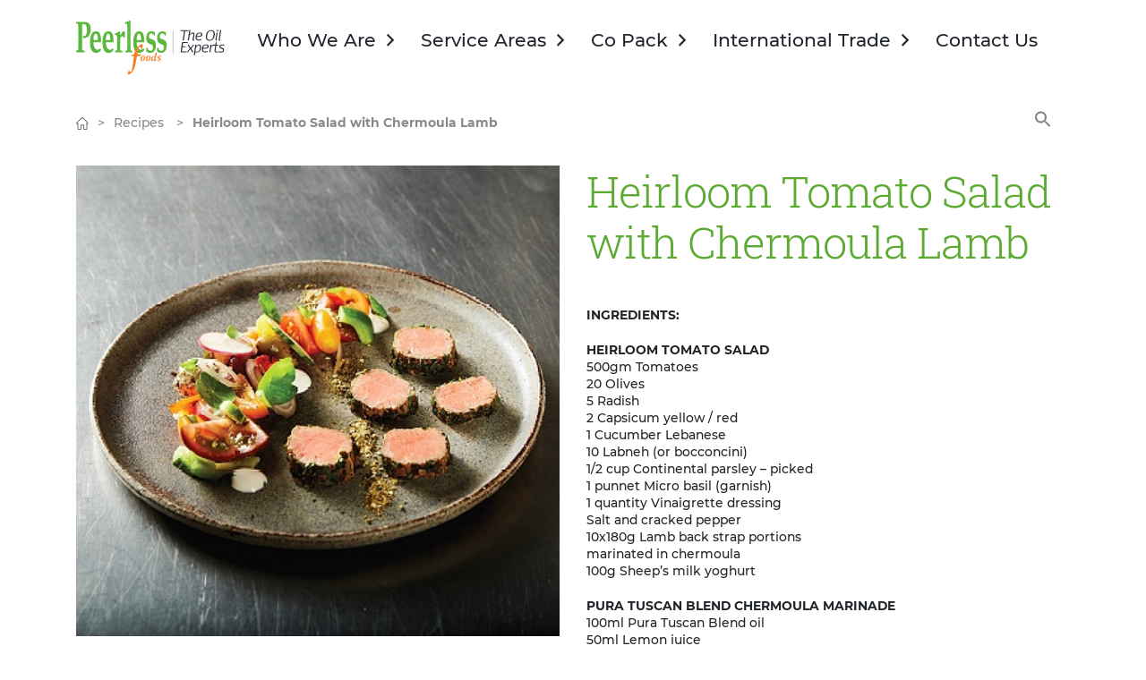

--- FILE ---
content_type: text/html; charset=UTF-8
request_url: https://www.peerlessfoods.com.au/recipe/heirloom-tomato-salad-with-chermoula-lamb/
body_size: 17010
content:
<!DOCTYPE html>
<html>
<head>
    <meta name="viewport" content="width=device-width, initial-scale=1">
    <meta name="google-site-verification" content="0fNc0F7HES-5eK7w24uwAlP4047e3OfT9bC7zipPRvo" />

    <script src="https://use.fontawesome.com/8f2fd7bba9.js"></script>
    <meta name='robots' content='index, follow, max-image-preview:large, max-snippet:-1, max-video-preview:-1' />

	<!-- This site is optimized with the Yoast SEO plugin v26.7 - https://yoast.com/wordpress/plugins/seo/ -->
	<title>Heirloom Tomato Salad with Lamb recipe | Peerless Foods</title>
	<meta name="description" content="Pura Tuscan blend oil encances this lamb salad recipe to give an authentic taste. Excite and delight with this fantastic feast." />
	<link rel="canonical" href="https://www.peerlessfoods.com.au/recipe/heirloom-tomato-salad-with-chermoula-lamb/" />
	<meta property="og:locale" content="en_US" />
	<meta property="og:type" content="article" />
	<meta property="og:title" content="Heirloom Tomato Salad with Lamb recipe | Peerless Foods" />
	<meta property="og:description" content="Pura Tuscan blend oil encances this lamb salad recipe to give an authentic taste. Excite and delight with this fantastic feast." />
	<meta property="og:url" content="https://www.peerlessfoods.com.au/recipe/heirloom-tomato-salad-with-chermoula-lamb/" />
	<meta property="og:site_name" content="Peerless Foods" />
	<meta property="article:modified_time" content="2020-12-01T00:44:03+00:00" />
	<meta property="og:image" content="https://www.peerlessfoods.com.au/wp-content/uploads/2019/12/Foodservice_Recipe2.png" />
	<meta property="og:image:width" content="852" />
	<meta property="og:image:height" content="852" />
	<meta property="og:image:type" content="image/png" />
	<meta name="twitter:card" content="summary_large_image" />
	<script type="application/ld+json" class="yoast-schema-graph">{"@context":"https://schema.org","@graph":[{"@type":"WebPage","@id":"https://www.peerlessfoods.com.au/recipe/heirloom-tomato-salad-with-chermoula-lamb/","url":"https://www.peerlessfoods.com.au/recipe/heirloom-tomato-salad-with-chermoula-lamb/","name":"Heirloom Tomato Salad with Lamb recipe | Peerless Foods","isPartOf":{"@id":"https://www.peerlessfoods.com.au/#website"},"primaryImageOfPage":{"@id":"https://www.peerlessfoods.com.au/recipe/heirloom-tomato-salad-with-chermoula-lamb/#primaryimage"},"image":{"@id":"https://www.peerlessfoods.com.au/recipe/heirloom-tomato-salad-with-chermoula-lamb/#primaryimage"},"thumbnailUrl":"https://www.peerlessfoods.com.au/wp-content/uploads/2019/12/Foodservice_Recipe2.png","datePublished":"2019-12-04T03:39:10+00:00","dateModified":"2020-12-01T00:44:03+00:00","description":"Pura Tuscan blend oil encances this lamb salad recipe to give an authentic taste. Excite and delight with this fantastic feast.","breadcrumb":{"@id":"https://www.peerlessfoods.com.au/recipe/heirloom-tomato-salad-with-chermoula-lamb/#breadcrumb"},"inLanguage":"en-AU","potentialAction":[{"@type":"ReadAction","target":["https://www.peerlessfoods.com.au/recipe/heirloom-tomato-salad-with-chermoula-lamb/"]}]},{"@type":"ImageObject","inLanguage":"en-AU","@id":"https://www.peerlessfoods.com.au/recipe/heirloom-tomato-salad-with-chermoula-lamb/#primaryimage","url":"https://www.peerlessfoods.com.au/wp-content/uploads/2019/12/Foodservice_Recipe2.png","contentUrl":"https://www.peerlessfoods.com.au/wp-content/uploads/2019/12/Foodservice_Recipe2.png","width":852,"height":852},{"@type":"BreadcrumbList","@id":"https://www.peerlessfoods.com.au/recipe/heirloom-tomato-salad-with-chermoula-lamb/#breadcrumb","itemListElement":[{"@type":"ListItem","position":1,"name":"Home","item":"https://www.peerlessfoods.com.au/"},{"@type":"ListItem","position":2,"name":"Heirloom Tomato Salad with Chermoula Lamb"}]},{"@type":"WebSite","@id":"https://www.peerlessfoods.com.au/#website","url":"https://www.peerlessfoods.com.au/","name":"Peerless Foods","description":"","publisher":{"@id":"https://www.peerlessfoods.com.au/#organization"},"potentialAction":[{"@type":"SearchAction","target":{"@type":"EntryPoint","urlTemplate":"https://www.peerlessfoods.com.au/?s={search_term_string}"},"query-input":{"@type":"PropertyValueSpecification","valueRequired":true,"valueName":"search_term_string"}}],"inLanguage":"en-AU"},{"@type":"Organization","@id":"https://www.peerlessfoods.com.au/#organization","name":"Peerless Foods","url":"https://www.peerlessfoods.com.au/","logo":{"@type":"ImageObject","inLanguage":"en-AU","@id":"https://www.peerlessfoods.com.au/#/schema/logo/image/","url":"https://www.peerlessfoods.com.au/wp-content/uploads/2019/12/peerlessfoods.svg","contentUrl":"https://www.peerlessfoods.com.au/wp-content/uploads/2019/12/peerlessfoods.svg","width":150,"height":154,"caption":"Peerless Foods"},"image":{"@id":"https://www.peerlessfoods.com.au/#/schema/logo/image/"}}]}</script>
	<!-- / Yoast SEO plugin. -->


<link rel='dns-prefetch' href='//www.googletagmanager.com' />
<link rel="alternate" type="application/rss+xml" title="Peerless Foods &raquo; Feed" href="https://www.peerlessfoods.com.au/feed/" />
<link rel="alternate" title="oEmbed (JSON)" type="application/json+oembed" href="https://www.peerlessfoods.com.au/wp-json/oembed/1.0/embed?url=https%3A%2F%2Fwww.peerlessfoods.com.au%2Frecipe%2Fheirloom-tomato-salad-with-chermoula-lamb%2F" />
<link rel="alternate" title="oEmbed (XML)" type="text/xml+oembed" href="https://www.peerlessfoods.com.au/wp-json/oembed/1.0/embed?url=https%3A%2F%2Fwww.peerlessfoods.com.au%2Frecipe%2Fheirloom-tomato-salad-with-chermoula-lamb%2F&#038;format=xml" />
		<style>
			.lazyload,
			.lazyloading {
				max-width: 100%;
			}
		</style>
		<style id='wp-img-auto-sizes-contain-inline-css'>
img:is([sizes=auto i],[sizes^="auto," i]){contain-intrinsic-size:3000px 1500px}
/*# sourceURL=wp-img-auto-sizes-contain-inline-css */
</style>
<style id='wp-emoji-styles-inline-css'>

	img.wp-smiley, img.emoji {
		display: inline !important;
		border: none !important;
		box-shadow: none !important;
		height: 1em !important;
		width: 1em !important;
		margin: 0 0.07em !important;
		vertical-align: -0.1em !important;
		background: none !important;
		padding: 0 !important;
	}
/*# sourceURL=wp-emoji-styles-inline-css */
</style>
<style id='wp-block-library-inline-css'>
:root{--wp-block-synced-color:#7a00df;--wp-block-synced-color--rgb:122,0,223;--wp-bound-block-color:var(--wp-block-synced-color);--wp-editor-canvas-background:#ddd;--wp-admin-theme-color:#007cba;--wp-admin-theme-color--rgb:0,124,186;--wp-admin-theme-color-darker-10:#006ba1;--wp-admin-theme-color-darker-10--rgb:0,107,160.5;--wp-admin-theme-color-darker-20:#005a87;--wp-admin-theme-color-darker-20--rgb:0,90,135;--wp-admin-border-width-focus:2px}@media (min-resolution:192dpi){:root{--wp-admin-border-width-focus:1.5px}}.wp-element-button{cursor:pointer}:root .has-very-light-gray-background-color{background-color:#eee}:root .has-very-dark-gray-background-color{background-color:#313131}:root .has-very-light-gray-color{color:#eee}:root .has-very-dark-gray-color{color:#313131}:root .has-vivid-green-cyan-to-vivid-cyan-blue-gradient-background{background:linear-gradient(135deg,#00d084,#0693e3)}:root .has-purple-crush-gradient-background{background:linear-gradient(135deg,#34e2e4,#4721fb 50%,#ab1dfe)}:root .has-hazy-dawn-gradient-background{background:linear-gradient(135deg,#faaca8,#dad0ec)}:root .has-subdued-olive-gradient-background{background:linear-gradient(135deg,#fafae1,#67a671)}:root .has-atomic-cream-gradient-background{background:linear-gradient(135deg,#fdd79a,#004a59)}:root .has-nightshade-gradient-background{background:linear-gradient(135deg,#330968,#31cdcf)}:root .has-midnight-gradient-background{background:linear-gradient(135deg,#020381,#2874fc)}:root{--wp--preset--font-size--normal:16px;--wp--preset--font-size--huge:42px}.has-regular-font-size{font-size:1em}.has-larger-font-size{font-size:2.625em}.has-normal-font-size{font-size:var(--wp--preset--font-size--normal)}.has-huge-font-size{font-size:var(--wp--preset--font-size--huge)}.has-text-align-center{text-align:center}.has-text-align-left{text-align:left}.has-text-align-right{text-align:right}.has-fit-text{white-space:nowrap!important}#end-resizable-editor-section{display:none}.aligncenter{clear:both}.items-justified-left{justify-content:flex-start}.items-justified-center{justify-content:center}.items-justified-right{justify-content:flex-end}.items-justified-space-between{justify-content:space-between}.screen-reader-text{border:0;clip-path:inset(50%);height:1px;margin:-1px;overflow:hidden;padding:0;position:absolute;width:1px;word-wrap:normal!important}.screen-reader-text:focus{background-color:#ddd;clip-path:none;color:#444;display:block;font-size:1em;height:auto;left:5px;line-height:normal;padding:15px 23px 14px;text-decoration:none;top:5px;width:auto;z-index:100000}html :where(.has-border-color){border-style:solid}html :where([style*=border-top-color]){border-top-style:solid}html :where([style*=border-right-color]){border-right-style:solid}html :where([style*=border-bottom-color]){border-bottom-style:solid}html :where([style*=border-left-color]){border-left-style:solid}html :where([style*=border-width]){border-style:solid}html :where([style*=border-top-width]){border-top-style:solid}html :where([style*=border-right-width]){border-right-style:solid}html :where([style*=border-bottom-width]){border-bottom-style:solid}html :where([style*=border-left-width]){border-left-style:solid}html :where(img[class*=wp-image-]){height:auto;max-width:100%}:where(figure){margin:0 0 1em}html :where(.is-position-sticky){--wp-admin--admin-bar--position-offset:var(--wp-admin--admin-bar--height,0px)}@media screen and (max-width:600px){html :where(.is-position-sticky){--wp-admin--admin-bar--position-offset:0px}}

/*# sourceURL=wp-block-library-inline-css */
</style><style id='global-styles-inline-css'>
:root{--wp--preset--aspect-ratio--square: 1;--wp--preset--aspect-ratio--4-3: 4/3;--wp--preset--aspect-ratio--3-4: 3/4;--wp--preset--aspect-ratio--3-2: 3/2;--wp--preset--aspect-ratio--2-3: 2/3;--wp--preset--aspect-ratio--16-9: 16/9;--wp--preset--aspect-ratio--9-16: 9/16;--wp--preset--color--black: #000000;--wp--preset--color--cyan-bluish-gray: #abb8c3;--wp--preset--color--white: #FFF;--wp--preset--color--pale-pink: #f78da7;--wp--preset--color--vivid-red: #cf2e2e;--wp--preset--color--luminous-vivid-orange: #ff6900;--wp--preset--color--luminous-vivid-amber: #fcb900;--wp--preset--color--light-green-cyan: #7bdcb5;--wp--preset--color--vivid-green-cyan: #00d084;--wp--preset--color--pale-cyan-blue: #8ed1fc;--wp--preset--color--vivid-cyan-blue: #0693e3;--wp--preset--color--vivid-purple: #9b51e0;--wp--preset--color--primary: #0073a8;--wp--preset--color--secondary: #005075;--wp--preset--color--dark-gray: #111;--wp--preset--color--light-gray: #767676;--wp--preset--gradient--vivid-cyan-blue-to-vivid-purple: linear-gradient(135deg,rgb(6,147,227) 0%,rgb(155,81,224) 100%);--wp--preset--gradient--light-green-cyan-to-vivid-green-cyan: linear-gradient(135deg,rgb(122,220,180) 0%,rgb(0,208,130) 100%);--wp--preset--gradient--luminous-vivid-amber-to-luminous-vivid-orange: linear-gradient(135deg,rgb(252,185,0) 0%,rgb(255,105,0) 100%);--wp--preset--gradient--luminous-vivid-orange-to-vivid-red: linear-gradient(135deg,rgb(255,105,0) 0%,rgb(207,46,46) 100%);--wp--preset--gradient--very-light-gray-to-cyan-bluish-gray: linear-gradient(135deg,rgb(238,238,238) 0%,rgb(169,184,195) 100%);--wp--preset--gradient--cool-to-warm-spectrum: linear-gradient(135deg,rgb(74,234,220) 0%,rgb(151,120,209) 20%,rgb(207,42,186) 40%,rgb(238,44,130) 60%,rgb(251,105,98) 80%,rgb(254,248,76) 100%);--wp--preset--gradient--blush-light-purple: linear-gradient(135deg,rgb(255,206,236) 0%,rgb(152,150,240) 100%);--wp--preset--gradient--blush-bordeaux: linear-gradient(135deg,rgb(254,205,165) 0%,rgb(254,45,45) 50%,rgb(107,0,62) 100%);--wp--preset--gradient--luminous-dusk: linear-gradient(135deg,rgb(255,203,112) 0%,rgb(199,81,192) 50%,rgb(65,88,208) 100%);--wp--preset--gradient--pale-ocean: linear-gradient(135deg,rgb(255,245,203) 0%,rgb(182,227,212) 50%,rgb(51,167,181) 100%);--wp--preset--gradient--electric-grass: linear-gradient(135deg,rgb(202,248,128) 0%,rgb(113,206,126) 100%);--wp--preset--gradient--midnight: linear-gradient(135deg,rgb(2,3,129) 0%,rgb(40,116,252) 100%);--wp--preset--font-size--small: 19.5px;--wp--preset--font-size--medium: 20px;--wp--preset--font-size--large: 36.5px;--wp--preset--font-size--x-large: 42px;--wp--preset--font-size--normal: 22px;--wp--preset--font-size--huge: 49.5px;--wp--preset--spacing--20: 0.44rem;--wp--preset--spacing--30: 0.67rem;--wp--preset--spacing--40: 1rem;--wp--preset--spacing--50: 1.5rem;--wp--preset--spacing--60: 2.25rem;--wp--preset--spacing--70: 3.38rem;--wp--preset--spacing--80: 5.06rem;--wp--preset--shadow--natural: 6px 6px 9px rgba(0, 0, 0, 0.2);--wp--preset--shadow--deep: 12px 12px 50px rgba(0, 0, 0, 0.4);--wp--preset--shadow--sharp: 6px 6px 0px rgba(0, 0, 0, 0.2);--wp--preset--shadow--outlined: 6px 6px 0px -3px rgb(255, 255, 255), 6px 6px rgb(0, 0, 0);--wp--preset--shadow--crisp: 6px 6px 0px rgb(0, 0, 0);}:where(.is-layout-flex){gap: 0.5em;}:where(.is-layout-grid){gap: 0.5em;}body .is-layout-flex{display: flex;}.is-layout-flex{flex-wrap: wrap;align-items: center;}.is-layout-flex > :is(*, div){margin: 0;}body .is-layout-grid{display: grid;}.is-layout-grid > :is(*, div){margin: 0;}:where(.wp-block-columns.is-layout-flex){gap: 2em;}:where(.wp-block-columns.is-layout-grid){gap: 2em;}:where(.wp-block-post-template.is-layout-flex){gap: 1.25em;}:where(.wp-block-post-template.is-layout-grid){gap: 1.25em;}.has-black-color{color: var(--wp--preset--color--black) !important;}.has-cyan-bluish-gray-color{color: var(--wp--preset--color--cyan-bluish-gray) !important;}.has-white-color{color: var(--wp--preset--color--white) !important;}.has-pale-pink-color{color: var(--wp--preset--color--pale-pink) !important;}.has-vivid-red-color{color: var(--wp--preset--color--vivid-red) !important;}.has-luminous-vivid-orange-color{color: var(--wp--preset--color--luminous-vivid-orange) !important;}.has-luminous-vivid-amber-color{color: var(--wp--preset--color--luminous-vivid-amber) !important;}.has-light-green-cyan-color{color: var(--wp--preset--color--light-green-cyan) !important;}.has-vivid-green-cyan-color{color: var(--wp--preset--color--vivid-green-cyan) !important;}.has-pale-cyan-blue-color{color: var(--wp--preset--color--pale-cyan-blue) !important;}.has-vivid-cyan-blue-color{color: var(--wp--preset--color--vivid-cyan-blue) !important;}.has-vivid-purple-color{color: var(--wp--preset--color--vivid-purple) !important;}.has-black-background-color{background-color: var(--wp--preset--color--black) !important;}.has-cyan-bluish-gray-background-color{background-color: var(--wp--preset--color--cyan-bluish-gray) !important;}.has-white-background-color{background-color: var(--wp--preset--color--white) !important;}.has-pale-pink-background-color{background-color: var(--wp--preset--color--pale-pink) !important;}.has-vivid-red-background-color{background-color: var(--wp--preset--color--vivid-red) !important;}.has-luminous-vivid-orange-background-color{background-color: var(--wp--preset--color--luminous-vivid-orange) !important;}.has-luminous-vivid-amber-background-color{background-color: var(--wp--preset--color--luminous-vivid-amber) !important;}.has-light-green-cyan-background-color{background-color: var(--wp--preset--color--light-green-cyan) !important;}.has-vivid-green-cyan-background-color{background-color: var(--wp--preset--color--vivid-green-cyan) !important;}.has-pale-cyan-blue-background-color{background-color: var(--wp--preset--color--pale-cyan-blue) !important;}.has-vivid-cyan-blue-background-color{background-color: var(--wp--preset--color--vivid-cyan-blue) !important;}.has-vivid-purple-background-color{background-color: var(--wp--preset--color--vivid-purple) !important;}.has-black-border-color{border-color: var(--wp--preset--color--black) !important;}.has-cyan-bluish-gray-border-color{border-color: var(--wp--preset--color--cyan-bluish-gray) !important;}.has-white-border-color{border-color: var(--wp--preset--color--white) !important;}.has-pale-pink-border-color{border-color: var(--wp--preset--color--pale-pink) !important;}.has-vivid-red-border-color{border-color: var(--wp--preset--color--vivid-red) !important;}.has-luminous-vivid-orange-border-color{border-color: var(--wp--preset--color--luminous-vivid-orange) !important;}.has-luminous-vivid-amber-border-color{border-color: var(--wp--preset--color--luminous-vivid-amber) !important;}.has-light-green-cyan-border-color{border-color: var(--wp--preset--color--light-green-cyan) !important;}.has-vivid-green-cyan-border-color{border-color: var(--wp--preset--color--vivid-green-cyan) !important;}.has-pale-cyan-blue-border-color{border-color: var(--wp--preset--color--pale-cyan-blue) !important;}.has-vivid-cyan-blue-border-color{border-color: var(--wp--preset--color--vivid-cyan-blue) !important;}.has-vivid-purple-border-color{border-color: var(--wp--preset--color--vivid-purple) !important;}.has-vivid-cyan-blue-to-vivid-purple-gradient-background{background: var(--wp--preset--gradient--vivid-cyan-blue-to-vivid-purple) !important;}.has-light-green-cyan-to-vivid-green-cyan-gradient-background{background: var(--wp--preset--gradient--light-green-cyan-to-vivid-green-cyan) !important;}.has-luminous-vivid-amber-to-luminous-vivid-orange-gradient-background{background: var(--wp--preset--gradient--luminous-vivid-amber-to-luminous-vivid-orange) !important;}.has-luminous-vivid-orange-to-vivid-red-gradient-background{background: var(--wp--preset--gradient--luminous-vivid-orange-to-vivid-red) !important;}.has-very-light-gray-to-cyan-bluish-gray-gradient-background{background: var(--wp--preset--gradient--very-light-gray-to-cyan-bluish-gray) !important;}.has-cool-to-warm-spectrum-gradient-background{background: var(--wp--preset--gradient--cool-to-warm-spectrum) !important;}.has-blush-light-purple-gradient-background{background: var(--wp--preset--gradient--blush-light-purple) !important;}.has-blush-bordeaux-gradient-background{background: var(--wp--preset--gradient--blush-bordeaux) !important;}.has-luminous-dusk-gradient-background{background: var(--wp--preset--gradient--luminous-dusk) !important;}.has-pale-ocean-gradient-background{background: var(--wp--preset--gradient--pale-ocean) !important;}.has-electric-grass-gradient-background{background: var(--wp--preset--gradient--electric-grass) !important;}.has-midnight-gradient-background{background: var(--wp--preset--gradient--midnight) !important;}.has-small-font-size{font-size: var(--wp--preset--font-size--small) !important;}.has-medium-font-size{font-size: var(--wp--preset--font-size--medium) !important;}.has-large-font-size{font-size: var(--wp--preset--font-size--large) !important;}.has-x-large-font-size{font-size: var(--wp--preset--font-size--x-large) !important;}
/*# sourceURL=global-styles-inline-css */
</style>

<style id='classic-theme-styles-inline-css'>
/*! This file is auto-generated */
.wp-block-button__link{color:#fff;background-color:#32373c;border-radius:9999px;box-shadow:none;text-decoration:none;padding:calc(.667em + 2px) calc(1.333em + 2px);font-size:1.125em}.wp-block-file__button{background:#32373c;color:#fff;text-decoration:none}
/*# sourceURL=/wp-includes/css/classic-themes.min.css */
</style>
<link rel='stylesheet' id='ivory-search-styles-css' href='https://www.peerlessfoods.com.au/wp-content/plugins/add-search-to-menu/public/css/ivory-search.min.css?ver=5.5.13' media='all' />
<link rel='stylesheet' id='megamenu-css' href='https://www.peerlessfoods.com.au/wp-content/uploads/maxmegamenu/style.css?ver=6eb9dc' media='all' />
<link rel='stylesheet' id='dashicons-css' href='https://www.peerlessfoods.com.au/wp-includes/css/dashicons.min.css?ver=680b03ad94e6abee4a630f45d9ac6bbb' media='all' />
<link rel='stylesheet' id='parent-style-css' href='https://www.peerlessfoods.com.au/wp-content/themes/twentynineteen/style.css?ver=680b03ad94e6abee4a630f45d9ac6bbb' media='all' />
<link rel='stylesheet' id='-css' href='https://www.peerlessfoods.com.au/wp-content/themes/peerlessfoods/styles.css?ver=680b03ad94e6abee4a630f45d9ac6bbb' media='all' />
<link rel='stylesheet' id='twentynineteen-style-css' href='https://www.peerlessfoods.com.au/wp-content/themes/peerlessfoods/style.css?ver=1.0.0' media='all' />
<link rel='stylesheet' id='twentynineteen-print-style-css' href='https://www.peerlessfoods.com.au/wp-content/themes/twentynineteen/print.css?ver=1.0.0' media='print' />
<script src="https://www.peerlessfoods.com.au/wp-includes/js/jquery/jquery.min.js?ver=3.7.1" id="jquery-core-js"></script>
<script src="https://www.peerlessfoods.com.au/wp-includes/js/jquery/jquery-migrate.min.js?ver=3.4.1" id="jquery-migrate-js"></script>

<!-- Google tag (gtag.js) snippet added by Site Kit -->
<!-- Google Analytics snippet added by Site Kit -->
<script src="https://www.googletagmanager.com/gtag/js?id=GT-WRFBKVW" id="google_gtagjs-js" async></script>
<script id="google_gtagjs-js-after">
window.dataLayer = window.dataLayer || [];function gtag(){dataLayer.push(arguments);}
gtag("set","linker",{"domains":["www.peerlessfoods.com.au"]});
gtag("js", new Date());
gtag("set", "developer_id.dZTNiMT", true);
gtag("config", "GT-WRFBKVW");
//# sourceURL=google_gtagjs-js-after
</script>
<link rel="https://api.w.org/" href="https://www.peerlessfoods.com.au/wp-json/" /><link rel="EditURI" type="application/rsd+xml" title="RSD" href="https://www.peerlessfoods.com.au/xmlrpc.php?rsd" />
<link rel='shortlink' href='https://www.peerlessfoods.com.au/?p=656' />
<meta name="generator" content="Site Kit by Google 1.170.0" />		<script>
			document.documentElement.className = document.documentElement.className.replace('no-js', 'js');
		</script>
				<style>
			.no-js img.lazyload {
				display: none;
			}

			figure.wp-block-image img.lazyloading {
				min-width: 150px;
			}

			.lazyload,
			.lazyloading {
				--smush-placeholder-width: 100px;
				--smush-placeholder-aspect-ratio: 1/1;
				width: var(--smush-image-width, var(--smush-placeholder-width)) !important;
				aspect-ratio: var(--smush-image-aspect-ratio, var(--smush-placeholder-aspect-ratio)) !important;
			}

						.lazyload, .lazyloading {
				opacity: 0;
			}

			.lazyloaded {
				opacity: 1;
				transition: opacity 400ms;
				transition-delay: 0ms;
			}

					</style>
		<meta name="generator" content="Powered by WPBakery Page Builder - drag and drop page builder for WordPress."/>
<link rel="icon" href="https://www.peerlessfoods.com.au/wp-content/uploads/2019/12/cropped-PFoods_Logo-32x32.jpg" sizes="32x32" />
<link rel="icon" href="https://www.peerlessfoods.com.au/wp-content/uploads/2019/12/cropped-PFoods_Logo-192x192.jpg" sizes="192x192" />
<link rel="apple-touch-icon" href="https://www.peerlessfoods.com.au/wp-content/uploads/2019/12/cropped-PFoods_Logo-180x180.jpg" />
<meta name="msapplication-TileImage" content="https://www.peerlessfoods.com.au/wp-content/uploads/2019/12/cropped-PFoods_Logo-270x270.jpg" />
		<style id="wp-custom-css">
			.float-left-image-description {
	width: 180px;
  height: auto;
  float: left;
margin-right: 30px;
    margin-top: -60px;
}

.float-left-image-description-text {
	margin-top: 20px;
}

#mega-menu-wrap-max_mega_menu_1 #mega-menu-max_mega_menu_1>li.mega-menu-item {
    padding: 0px 3px;
}

.single-step-content p {
    font-size: 1.3em;
}

@media only screen and (max-width: 767px){
	
	.float-left-image-description,
	.float-left-image-description-text {
		float: none;
		margin: 0 !important;
	}
	
	.float-left-image-description-text {
		margin-top: 20px !important;
	}
	
	.nav-folderized .nav #footer2 .menu {
		max-height: none;
	}
}

h1:not(.site-title):before, h2:before {
    background: transparent;
    content: none;
    display: block;
    height: 0px;
    margin: 0rem 0;
    width: 0em;
}



/* 27 dec 2022 css */

h2.vc_custom_heading {
    font-size: 2.72727rem;
    line-height: 3.18182rem;
	  padding-bottom: 15px;
		color: #5CAA32;
	  font-family: 'RobotoSlab', sans-serif;
		margin-bottom: 0;
}
h3.vc_custom_heading {
    font-size: 1.59091rem;
    line-height: 1.90909rem;
    margin-bottom: 15px;
    color: #5CAA32;
}
.vc_section.vc_section-has-fill {
    background-size: cover !important;
	background-repeat: no-repeat !important;
	background-position: center center !important;
}
body .vc_section {
    margin-left: 0;
    margin-right: 0;
}
.wpb_single_image img {
    width: 100%;
    height: auto;
    aspect-ratio: auto;
}
.wpb_content_element {
    margin: 0;
}
.vc_section[data-vc-stretch-content="true"] .vc_column_container>.vc_column-inner {
    padding: 0;
}
.wpb_column.vc_col-has-fill > .vc_column-inner {
    background-repeat: no-repeat !important;
    background-size: cover !important;
    background-position: center center;
    position: relative;
    padding: 30px 15px;
    min-height: 300px;
    display: flex;
    align-items: center;
    justify-content: center;
}

.wpb_column.vc_col-has-fill > .vc_column-inner::before {
    content: "";
    background-color: #3e484f;
    display: block;
    position: absolute;
    top: 0;
    right: 0;
    bottom: 0;
    left: 0;
    opacity: .56;
    z-index: 1;
    transition: all .4s ease-in-out;
}

.wpb_column.vc_col-has-fill > .vc_column-inner > * {
    position: relative;
    z-index: 1;
}

.wpb_column.vc_col-has-fill > .vc_column-inner * {
    color: #fff;
}

.wpb_column.vc_col-has-fill > .vc_column-inner .vc_btn3-container {
    margin-bottom: 0;
}

.wpb_column.vc_col-has-fill > .vc_column-inner > * {
    width: 100%;
}

.wpb_column .vc_column-inner .wpb_content_element:not(:last-child) {
    margin-bottom: 20px;
}
.vc_column_container>.vc_column-inner {
    padding: 0;
}
.vc_row .wpb_column.vc_column_container {
    padding-left: 15px;
    padding-right: 15px;
}
.vc_section > .vc_row.wpb_row.vc_row-fluid > .wpb_column.vc_column_container {
    padding-left: 0;
    padding-right: 0;
}
.vc_row.wpb_row.vc_inner > .wpb_column {
    margin: 15px 0;
}
.vc_section[data-vc-full-width]>.vc_row {
	margin-left: -15px;
	margin-right: -15px;
}
.vc_section[data-vc-stretch-content] .vc_row .wpb_column.vc_column_container {
    padding-left: 0;
    padding-right: 0;
}
.vc_btn3-container .vc_btn3 {
    position: relative;
    border: none;
    color: #fff;
    cursor: pointer;
    background-color: #5CAA32;
    text-decoration: none;
    font-size: 17px;
    font-size: .77273rem;
    padding: 15px 20px;
    font-family: 'Montserrat', sans-serif;
    font-weight: 700;
    display: inline-flex;
    transition: all ease-in-out 0.3s;
    border-radius: 0px;
}
.wpb_column.vc_col-has-fill .vc_btn3-container .vc_btn3 {
	  min-width: 152px;
}
.vc_btn3-container .vc_btn3:hover, .wpb_column.vc_col-has-fill .vc_btn3-container .vc_btn3:hover {
        color: #ffffff !important;
    background-color: #136409 !important;
	text-decoration: none;
}
.vc_btn3-container.simple-link-with-icon a i {
    opacity: 0;
}

.vc_btn3-container.simple-link-with-icon a::after {
    content: "";
    background-image: url('/wp-content/themes/peerlessfoods/assets/images/arrow-right.svg');
    background-repeat: no-repeat;
    background-position: 0px 0;
    width: 18px;
    background-size: contain;
    height: 12px;
    opacity: 1;
    top: 50%;
    right: 5px;
    position: absolute;
    transition: all ease-in-out 0.2s;
    z-index: 1;
    transform: translateY(-50%);
		margin-top: 1px;
}
.vc_btn3-container.simple-link-with-icon a:hover:after {
		background-image: url('/wp-content/themes/peerlessfoods/assets/images/arrow-right-hover.svg');
	background-repeat: no-repeat;
	background-position: 0px 0;
	right: 0px;
}

.vc_btn3-container.simple-link-with-icon a:hover {
    color: #136409 !important;
    background: transparent !important;
    border: none !important;
}

.vc_carousel-slideline-inner .vc_item a {
    width: 100%;
    display: block;
}

.vc_carousel-slideline-inner .vc_item a img {
    width: 100%;
    height: auto;
}

.wpb_image_grid .wpb_image_grid_ul img {
    width: 100%;
}
.vc_section.vc_section-o-content-middle > .vc_row.wpb_row.vc_row-fluid {
    display: flex;
    flex-wrap: wrap;
    align-items: center;
}
.wpb-content-wrapper {
    max-width: 1140px;
    margin: 0 auto;
    padding: 0 15px;
		overflow: visible;
		opacity: 0;
}
.page-loaded .wpb-content-wrapper {
		opacity: 1;
}
.slick-slider .slick-list {
    width: 100%;
}
.slick-dots {
    width: 100%;
}



.home-banner > .vc_row.green-box .vc_single_image-wrapper img {
    max-width: 150px;
    margin: 10px auto;
}
.home-banner h1 {
    color: white;
    font-size: 3.18182rem;
    line-height: 2.95455rem;
}
.home-banner .wpb_column .vc_column-inner .wpb_content_element {
    margin-bottom: 0;
}
.home-banner > .vc_row.wpb_row.vc_row-fluid {
    height: calc(100vh - 200px);
    text-align: center;
    display: flex;
    flex-wrap: wrap;
}
.home-banner > .vc_row.wpb_row.vc_row-fluid > .wpb_column.vc_column_container {
		padding-left: 15px !important;
		padding-right: 15px !important;
    padding-top: 85px;
    padding-bottom: 35px;
}
.vc_section.home-banner {
    padding-top: 0;
}
.home-banner > .vc_row.wpb_row.vc_row-fluid::before, .home-banner > .vc_row.wpb_row.vc_row-fluid::after {
    display: none;
}
.home-banner.home-mobile {
	display: none !important;
}
.home-banner.home-mobile .home-banner-bg-img .vc_single_image-wrapper {
    width: 100%;
}

.home-banner.home-mobile .home-banner-bg-img figure.wpb_wrapper.vc_figure {
    width: 100%;
}

.home-banner.home-mobile .home-banner-bg-img figure.wpb_wrapper.vc_figure img {
    width: 100%;
}

.hero-navigation-section ul {
	margin-bottom: 0;
	text-align: center;
}
.hero-navigation-section ul li {
    display: inline-block;
    padding: 15px 10px;
    line-height: 1.8;
    font-family: 'Montserrat', sans-serif;
		font-size: .77273rem;
    font-weight: bold;
    margin: 0;
}
.hero-navigation-section ul li:hover {
    background: #898989;
}
.hero-navigation-section ul li a {
    color: white;
    font-family: 'Montserrat', sans-serif;
    font-size: 20px;
    font-size: .90909rem;
    font-weight: bold;
    line-height: 24px;
    line-height: 1.09091rem;
    text-transform: uppercase;
}
.hero-navigation-section ul li:hover a {
	color: white;
}
.hero-navigation-section .widget {
	margin-bottom: 0;
}
.simple-content .wpb_text_column p {
    font-size: 1.22727rem;
    line-height: 1.5rem;
}
.simple-content {
    text-align: center;
}
.vc_btn3-container.simple-link-with-icon a {
    background: transparent;
    color: #4C8B2A;
    padding: 5px 30px 5px 0 !important;
    letter-spacing: 0;
    margin-top: 0px;
    font-size: .77273rem;
    line-height: 1.5rem;
    border: none;
    position: relative;
}
.vc_btn3-container.simple-link-with-icon a.vc_btn3-size-lg {
		font-size: 1.22727rem;
}
.simple-content .wpb_column .vc_column-inner .wpb_content_element {
    margin-bottom: 0;
}
body .vc_btn3-container {
    margin: 0;
}

.vc_row.wpb_row.vc_inner.vc_row-fluid.service-inner-row {
    margin: 0;
    display: flex;
    flex-wrap: wrap;
    background-color: white;
    margin-bottom: 30px;
    cursor: pointer;
		position: relative;
		z-index: 1;
}
.vc_row.wpb_row.vc_inner.vc_row-fluid.service-inner-row:last-child {
	margin-bottom: 0;
}
.vc_row.wpb_row.vc_inner.vc_row-fluid.service-inner-row .wpb_column.vc_column_container {
    padding: 0;
    margin: 0;
/* 		position: relative; */
}

.vc_row.wpb_row.vc_inner.vc_row-fluid.service-inner-row .wpb_column.vc_column_container:first-child, .vc_row.wpb_row.vc_inner.vc_row-fluid.service-inner-row.service-inner-row-reverse  .wpb_column.vc_column_container:last-child {
    padding: 30px;
		position: static;
}
/* .vc_row.wpb_row.vc_inner.vc_row-fluid.service-inner-row.service-inner-row-reverse .wpb_column.vc_column_container:first-child {
	
} */
.vc_row.wpb_row.vc_inner.vc_row-fluid.service-inner-row .wpb_column.vc_column_container:last-child, .vc_row.wpb_row.vc_inner.vc_row-fluid.service-inner-row.service-inner-row-reverse .wpb_column.vc_column_container:first-child {
    min-height: 350px;
		position: relative;
		z-index: -1;
}

.vc_row.wpb_row.vc_inner.vc_row-fluid.service-inner-row .wpb_column.vc_column_container > .vc_column-inner > .wpb_wrapper > .wpb_single_image > figure img {
    position: absolute;
    top: 0;
    left: 0;
    right: 0;
    bottom: 0;
    width: 100%;
    height: 100%;
    object-fit: cover;
}

.vc_row.wpb_row.vc_inner.vc_row-fluid.service-inner-row .wpb_column.vc_column_container > .vc_column-inner > .wpb_wrapper > .wpb_single_image > figure .vc_single_image-wrapper {
    position: static;
    width: 100%;
}

/* .vc_row.wpb_row.vc_inner.vc_row-fluid.service-inner-row .wpb_column.vc_column_container > .vc_column-inner > .wpb_wrapper > .wpb_single_image > figure .vc_single_image-wrapper::before {
    content: "";
    display: block;
    width: 100%;
    padding-top: 54%;
} */

.vc_row.wpb_row.vc_inner.vc_row-fluid.service-inner-row .wpb_column.vc_column_container > .vc_column-inner > .wpb_wrapper > .wpb_single_image > figure {
    width: 100%;
}
.service-inner-row h3.vc_custom_heading a::before {
    content: "";
    position: absolute;
    left: 0;
    right: 0;
    top: 0;
    bottom: 0;
		z-index: 3;
}
.service-inner-row .vc_btn3-container.simple-link-with-icon a {
	z-index: 4;
}

.wpb_image_grid .wpb_image_grid_ul .isotope-item {
    position: relative !important;
    padding: 0 15px;
    width: 16.66%;
    margin: 0;
    margin: 0 auto;
    margin-bottom: 35px;
    top: unset !important;
    bottom: unset !important;
    left: unset !important;
    right: unset !important;
}

.wpb_image_grid .wpb_image_grid_ul {
    height: auto !important;
    display: flex;
    flex-wrap: wrap;
    align-items: center;
    justify-content: center;
    margin: 0 -15px;
}
.our-brands-sec li.isotope-item img {
    height: 150px;
    object-fit: contain;
}
.vc_section.our-brands-sec > .vc_row {
    margin: 0;
}

.simple-content > .vc_row.wpb_row.vc_row-fluid > div {
    padding-left: 15px !important;
    padding-right: 15px !important;
}
.owl-stage-outer {
    width: 100%;
}
.wpb_image_grid .wpb_image_grid_ul.owl-carousel .isotope-item {
	width: 100%;
}
.wpb_image_grid .wpb_image_grid_ul.owl-carousel {
	padding-bottom: 35px;
}




/* Media Query */
@media(max-width: 1199px) {
	.wpb-content-wrapper {
		max-width: 960px;
	}
}

@media(min-width: 768px) {
	.five-cols .col-md-1, .five-cols .col-sm-1, .five-cols .col-lg-1 {
		width: 20%;
		*width: 20%;
		max-width: 20% !important;
		flex: none !important;
	}
}

@media(max-width: 991px) {
	
	.wpb-content-wrapper {
		max-width: 720px;
	}
}

@media(max-width: 767px) {
	.home-banner h1 {
    font-size: 24px;
    line-height: 32px;
	}
	.home-banner > .vc_row.wpb_row.vc_row-fluid {
		height: auto;
	}
	section.vc_section.home-banner {
		padding-top: 90px !important;
	}
	.home-banner > .vc_row.wpb_row.vc_row-fluid > .wpb_column.vc_column_container {
		padding-top: 50px;
	}
	.home-banner.home-mobile > .vc_row.wpb_row.vc_row-fluid.home-banner-bg-img .wpb_column.vc_column_container {
		padding-left: 0 !important;
		padding-right: 0 !important;
	}
	.home-banner.home-mobile > .vc_row.wpb_row.vc_row-fluid.green-box {
		flex-wrap: nowrap;
		align-items: center;
		margin-top: -132px;
		position: relative;
		z-index: 1;
		padding-left: 15px;
    padding-right: 15px;
	}
	.home-banner.home-mobile > .vc_row.wpb_row.vc_row-fluid.home-banner-bg-img > .wpb_column.vc_column_container {
		padding-top: 0 !important;
		padding-bottom: 0 !important;
	}
	.home-banner.home-mobile > .vc_row.wpb_row.vc_row-fluid.green-box > div {
		padding: 0.5em !important;
	}
	.home-banner.home-mobile > .vc_row.wpb_row.vc_row-fluid.green-box > div:first-child {
		width: 60.5%;
	}

	.home-banner.home-mobile > .vc_row.wpb_row.vc_row-fluid.green-box > div:last-child {
		width: 39.5%;
	}

	.home-banner > .vc_row.wpb_row.vc_row-fluid > div > div {
		padding: 0;
	}
	.home-banner > .vc_row.green-box .vc_single_image-wrapper img {
		max-width: 100px;
	}
	.wpb-content-wrapper {
		max-width: 540px;
	}
	.vc_section.hero-navigation-section {
		display: none !important;
	}
	.simple-content .wpb_text_column p {
		font-size: .90909rem;
		line-height: 1.09091rem;
	}

	.vc_btn3-container.simple-link-with-icon a.vc_btn3-size-lg {
		line-height: 1.09091rem;
		font-size: .90909rem;
	}
	h2.vc_custom_heading {
		font-size: 2.04545rem;
		line-height: 2.5rem;
	}

	.vc_row.wpb_row.vc_inner.vc_row-fluid.service-inner-row .wpb_column.vc_column_container:last-child, .vc_row.wpb_row.vc_inner.vc_row-fluid.service-inner-row.service-inner-row .wpb_column.vc_column_container:first-child {
		min-height: auto;
	}

	.vc_btn3-container.simple-link-with-icon a {
		line-height: 1.2;
	}
	.vc_row.wpb_row.vc_inner.vc_row-fluid.service-inner-row:not(.service-inner-row-reverse) .wpb_column.vc_column_container:last-child, .vc_row.wpb_row.vc_inner.vc_row-fluid.service-inner-row.service-inner-row-reverse .wpb_column.vc_column_container:first-child {
		min-height: 175px;
	}

	.vc_row.wpb_row.vc_inner.vc_row-fluid.service-inner-row:not(.service-inner-row-reverse) {
		flex-direction: column-reverse;
	}
	.wpb_image_grid .wpb_image_grid_ul .isotope-item {
		width: 50%;
	}
}

@media(max-width: 575px) {
	.wpb-content-wrapper {
		max-width: 100%;
	}
	.home-banner.home-mobile {
		display: block !important;
	}
	.home-banner.home-desktop {
		display: none !important;
	}
	.vc_section.home-service-section > .vc_row.wpb_row.vc_row-fluid {
		margin: 0;
	}

	.vc_row.wpb_row.vc_inner.vc_row-fluid.service-inner-row .wpb_column.vc_column_container:last-child, .vc_row.wpb_row.vc_inner.vc_row-fluid.service-inner-row.service-inner-row .wpb_column.vc_column_container:first-child {
		padding-left: 15px;
		padding-right: 15px;
	}
	.vc_section > .vc_row.wpb_row.vc_row-fluid {
    margin-left: 0;
    margin-right: 0;
}

/* .home-banner > .vc_row.wpb_row.vc_row-fluid {
    margin-left: -15px;
    margin-right: -15px;
} */

.vc_section.simple-content > .vc_row.wpb_row.vc_row-fluid {
    margin-left: -15px;
    margin-right: -15px;
}
	.our-brands-sec .wpb_image_grid .wpb_image_grid_ul {
    margin-left: 0;
    margin-right: 0;
		display: block;
}
	.vc_section .owl-item {
    margin-left: 0;
    min-height: 1px;
    float: left;
    -webkit-backface-visibility: hidden;
    -webkit-touch-callout: none;
}

.vc_row.wpb_row.vc_inner.vc_row-fluid.service-inner-row {
    width: 100%;
}
	.our-brands-sec .wpb_image_grid_ul li.isotope-item {
    padding: 0;
}

}
















		</style>
		<noscript><style> .wpb_animate_when_almost_visible { opacity: 1; }</style></noscript><style type="text/css">/** Mega Menu CSS: fs **/</style>
    <!-- Global site tag (gtag.js) - Google Analytics -->
    <script async src="https://www.googletagmanager.com/gtag/js?id=UA-35045219-1"></script>
    <script>
        window.dataLayer = window.dataLayer || [];
        function gtag(){dataLayer.push(arguments);}
        gtag('js', new Date());
        gtag('config', 'UA-35045219-1');
    </script>
    <!-- Google Tag Manager -->
    <script>(function(w,d,s,l,i){w[l]=w[l]||[];w[l].push({'gtm.start':
                new Date().getTime(),event:'gtm.js'});var f=d.getElementsByTagName(s)[0],
            j=d.createElement(s),dl=l!='dataLayer'?'&l='+l:'';j.async=true;j.src=
            'https://www.googletagmanager.com/gtm.js?id='+i+dl;f.parentNode.insertBefore(j,f);
        })(window,document,'script','dataLayer','GTM-KNV4N6G');</script>
    <!-- End Google Tag Manager -->
</head>
<body data-rsssl=1 class="wp-singular recipes-template-default single single-recipes postid-656 wp-embed-responsive wp-theme-twentynineteen wp-child-theme-peerlessfoods twentynineteen mega-menu-max-mega-menu-1 singular image-filters-enabled wpb-js-composer js-comp-ver-6.10.0 vc_responsive">
<!-- Google Tag Manager (noscript) -->
<noscript><iframe data-src="https://www.googletagmanager.com/ns.html?id=GTM-KNV4N6G"
                  height="0" width="0" style="display:none;visibility:hidden" src="[data-uri]" class="lazyload" data-load-mode="1"></iframe></noscript>
<!-- End Google Tag Manager (noscript) -->
<div id="wrapper">
    <header class="main-header fixed-header">
        <div class="container">
            <div class="row">
                <div class="col-lg-2 col-md-2 col-sm-3 col-xs-3">
                    <div class="logo">
                        <a href="https://www.peerlessfoods.com.au"><img alt="Heirloom Tomato Salad with Chermoula Lamb"
                                    data-src="https://www.peerlessfoods.com.au/wp-content/themes/peerlessfoods/assets/images/Logo.svg" src="[data-uri]" class="lazyload"></a>
                    </div>
                </div>
                <div class="col-lg-10 col-md-10 col-sm-9 col-xs-9">
                    <nav id="menu" class="custom-menu">
                        <div id="mega-menu-wrap-max_mega_menu_1" class="mega-menu-wrap"><div class="mega-menu-toggle"><div class="mega-toggle-blocks-left"></div><div class="mega-toggle-blocks-center"></div><div class="mega-toggle-blocks-right"><div class='mega-toggle-block mega-menu-toggle-block mega-toggle-block-1' id='mega-toggle-block-1' tabindex='0'><span class='mega-toggle-label' role='button' aria-expanded='false'><span class='mega-toggle-label-closed'>MENU</span><span class='mega-toggle-label-open'>MENU</span></span></div></div></div><ul id="mega-menu-max_mega_menu_1" class="mega-menu max-mega-menu mega-menu-horizontal mega-no-js" data-event="hover_intent" data-effect="fade_up" data-effect-speed="200" data-effect-mobile="disabled" data-effect-speed-mobile="0" data-mobile-force-width="body" data-second-click="go" data-document-click="collapse" data-vertical-behaviour="standard" data-breakpoint="768" data-unbind="true" data-mobile-state="collapse_all" data-mobile-direction="vertical" data-hover-intent-timeout="300" data-hover-intent-interval="100"><li class="mega-menu-item mega-menu-item-type-post_type mega-menu-item-object-page mega-menu-item-has-children mega-align-bottom-left mega-menu-flyout mega-menu-item-429" id="mega-menu-item-429"><a class="mega-menu-link" href="https://www.peerlessfoods.com.au/who-we-are/" aria-expanded="false" tabindex="0">Who We Are<span class="mega-indicator" aria-hidden="true"></span></a>
<ul class="mega-sub-menu">
<li class="mega-scrollLink mega-menu-item mega-menu-item-type-custom mega-menu-item-object-custom mega-menu-item-1033 scrollLink" id="mega-menu-item-1033"><a class="mega-menu-link" href="/who-we-are/#subheading">Our History</a></li><li class="mega-scrollLink mega-menu-item mega-menu-item-type-custom mega-menu-item-object-custom mega-menu-item-1034 scrollLink" id="mega-menu-item-1034"><a class="mega-menu-link" href="/who-we-are/#two-column">Our Purpose</a></li><li class="mega-menu-item mega-menu-item-type-post_type mega-menu-item-object-page mega-menu-item-486" id="mega-menu-item-486"><a class="mega-menu-link" href="https://www.peerlessfoods.com.au/who-we-are/sourcing/">Sourcing</a></li><li class="mega-menu-item mega-menu-item-type-post_type mega-menu-item-object-page mega-menu-item-496" id="mega-menu-item-496"><a class="mega-menu-link" href="https://www.peerlessfoods.com.au/who-we-are/policies-and-forms/">Policies and Forms</a></li><li class="mega-menu-item mega-menu-item-type-post_type mega-menu-item-object-page mega-menu-item-507" id="mega-menu-item-507"><a class="mega-menu-link" href="https://www.peerlessfoods.com.au/who-we-are/accreditations/">Accreditations</a></li><li class="mega-menu-item mega-menu-item-type-post_type mega-menu-item-object-page mega-menu-item-528" id="mega-menu-item-528"><a class="mega-menu-link" href="https://www.peerlessfoods.com.au/who-we-are/links/">Links</a></li><li class="mega-menu-item mega-menu-item-type-post_type mega-menu-item-object-page mega-menu-item-536" id="mega-menu-item-536"><a class="mega-menu-link" href="https://www.peerlessfoods.com.au/who-we-are/careers/">Careers</a></li></ul>
</li><li class="mega-menu-item mega-menu-item-type-custom mega-menu-item-object-custom mega-menu-item-has-children mega-align-bottom-left mega-menu-flyout mega-menu-item-25" id="mega-menu-item-25"><a class="mega-menu-link" href="#" aria-expanded="false" tabindex="0">Service Areas<span class="mega-indicator" aria-hidden="true"></span></a>
<ul class="mega-sub-menu">
<li class="mega-menu-item mega-menu-item-type-post_type mega-menu-item-object-services mega-menu-item-92" id="mega-menu-item-92"><a class="mega-menu-link" href="https://www.peerlessfoods.com.au/services/retail/">Retail</a></li><li class="mega-menu-item mega-menu-item-type-post_type mega-menu-item-object-services mega-menu-item-91" id="mega-menu-item-91"><a class="mega-menu-link" href="https://www.peerlessfoods.com.au/services/foodservice/">Foodservice</a></li><li class="mega-menu-item mega-menu-item-type-post_type mega-menu-item-object-services mega-menu-item-90" id="mega-menu-item-90"><a class="mega-menu-link" href="https://www.peerlessfoods.com.au/services/bakery/">Bakery</a></li><li class="mega-menu-item mega-menu-item-type-post_type mega-menu-item-object-services mega-menu-item-has-children mega-menu-item-89" id="mega-menu-item-89"><a class="mega-menu-link" href="https://www.peerlessfoods.com.au/services/ingredients-bulk-oils/" aria-expanded="false">Ingredients &#038; Bulk Oils<span class="mega-indicator" aria-hidden="true"></span></a>
	<ul class="mega-sub-menu">
<li class="mega-menu-item mega-menu-item-type-post_type mega-menu-item-object-page mega-menu-item-2773" id="mega-menu-item-2773"><a class="mega-menu-link" href="https://www.peerlessfoods.com.au/bulk-canola-high-oleic-canola-oil-supply/">Bulk Canola &#038; High Oleic Canola Oil Supply</a></li><li class="mega-menu-item mega-menu-item-type-post_type mega-menu-item-object-page mega-menu-item-2772" id="mega-menu-item-2772"><a class="mega-menu-link" href="https://www.peerlessfoods.com.au/bulk-specialty-complex-oil-blends-supply/">Bulk Specialty &#038; Complex Oil Blends Supply</a></li><li class="mega-menu-item mega-menu-item-type-post_type mega-menu-item-object-page mega-menu-item-2771" id="mega-menu-item-2771"><a class="mega-menu-link" href="https://www.peerlessfoods.com.au/bulk-coconut-oil-supply/">Bulk Coconut Oil Supply</a></li><li class="mega-menu-item mega-menu-item-type-post_type mega-menu-item-object-page mega-menu-item-2770" id="mega-menu-item-2770"><a class="mega-menu-link" href="https://www.peerlessfoods.com.au/bulk-cottonseed-oil-supply/">Bulk Cottonseed Oil Supply</a></li><li class="mega-menu-item mega-menu-item-type-post_type mega-menu-item-object-page mega-menu-item-2769" id="mega-menu-item-2769"><a class="mega-menu-link" href="https://www.peerlessfoods.com.au/bulk-sunflower-high-oleic-sunflower-oil-supply/">Bulk Sunflower &#038; High Oleic Sunflower Oil Supply</a></li><li class="mega-menu-item mega-menu-item-type-post_type mega-menu-item-object-page mega-menu-item-2768" id="mega-menu-item-2768"><a class="mega-menu-link" href="https://www.peerlessfoods.com.au/bulk-palm-oil-and-palm-oil-derivatives-supply/">Bulk Palm Oil and Palm Oil Derivatives Supply</a></li><li class="mega-menu-item mega-menu-item-type-post_type mega-menu-item-object-page mega-menu-item-2767" id="mega-menu-item-2767"><a class="mega-menu-link" href="https://www.peerlessfoods.com.au/bulk-butter-and-dairy-replacers-supply/">Bulk Butter and Dairy Replacers Supply</a></li><li class="mega-menu-item mega-menu-item-type-post_type mega-menu-item-object-page mega-menu-item-2765" id="mega-menu-item-2765"><a class="mega-menu-link" href="https://www.peerlessfoods.com.au/bulk-margarines-and-shortenings-supply/">Bulk Margarines and Shortenings Supply</a></li>	</ul>
</li><li class="mega-menu-item mega-menu-item-type-post_type mega-menu-item-object-services mega-menu-item-88" id="mega-menu-item-88"><a class="mega-menu-link" href="https://www.peerlessfoods.com.au/services/nutrition-oils/">Nutrition Oils</a></li><li class="mega-menu-item mega-menu-item-type-post_type mega-menu-item-object-services mega-menu-item-87" id="mega-menu-item-87"><a class="mega-menu-link" href="https://www.peerlessfoods.com.au/services/butter-substitutes/">Butter Substitutes</a></li><li class="mega-menu-item mega-menu-item-type-custom mega-menu-item-object-custom mega-menu-item-2265" id="mega-menu-item-2265"><a class="mega-menu-link" href="https://www.peerlessfoods.com.au/services/ready-to-use-pastry/">Ready To Use Pastry</a></li></ul>
</li><li class="mega-menu-item mega-menu-item-type-post_type mega-menu-item-object-page mega-menu-item-has-children mega-align-bottom-left mega-menu-flyout mega-menu-item-738" id="mega-menu-item-738"><a class="mega-menu-link" href="https://www.peerlessfoods.com.au/co-pack/" aria-expanded="false" tabindex="0">Co Pack<span class="mega-indicator" aria-hidden="true"></span></a>
<ul class="mega-sub-menu">
<li class="mega-menu-item mega-menu-item-type-post_type mega-menu-item-object-page mega-menu-item-1032" id="mega-menu-item-1032"><a class="mega-menu-link" href="https://www.peerlessfoods.com.au/co-pack/co-pack-retail/">Retail</a></li><li class="mega-menu-item mega-menu-item-type-post_type mega-menu-item-object-page mega-menu-item-1031" id="mega-menu-item-1031"><a class="mega-menu-link" href="https://www.peerlessfoods.com.au/co-pack/co-pack-foodservice/">Foodservice</a></li><li class="mega-menu-item mega-menu-item-type-post_type mega-menu-item-object-page mega-menu-item-1030" id="mega-menu-item-1030"><a class="mega-menu-link" href="https://www.peerlessfoods.com.au/co-pack/co-pack-bakery/">Bakery</a></li></ul>
</li><li class="mega-menu-item mega-menu-item-type-post_type mega-menu-item-object-page mega-menu-item-has-children mega-align-bottom-left mega-menu-flyout mega-menu-item-926" id="mega-menu-item-926"><a class="mega-menu-link" href="https://www.peerlessfoods.com.au/export/" aria-expanded="false" tabindex="0">International Trade<span class="mega-indicator" aria-hidden="true"></span></a>
<ul class="mega-sub-menu">
<li class="mega-menu-item mega-menu-item-type-post_type mega-menu-item-object-exports mega-menu-item-1127" id="mega-menu-item-1127"><a class="mega-menu-link" href="https://www.peerlessfoods.com.au/exports/dairy-fat-replacements/">Dairy Fat Replacements</a></li><li class="mega-menu-item mega-menu-item-type-post_type mega-menu-item-object-exports mega-menu-item-1128" id="mega-menu-item-1128"><a class="mega-menu-link" href="https://www.peerlessfoods.com.au/exports/export-performance-margarines-and-shortenings/">Performance Bakery Fats</a></li><li class="mega-menu-item mega-menu-item-type-custom mega-menu-item-object-custom mega-menu-item-1129" id="mega-menu-item-1129"><a class="mega-menu-link" href="/services/foodservice-export/">Fooodservice/Horeca</a></li><li class="mega-menu-item mega-menu-item-type-post_type mega-menu-item-object-exports mega-menu-item-1130" id="mega-menu-item-1130"><a class="mega-menu-link" href="https://www.peerlessfoods.com.au/exports/export-retail-spreads/">Retail Spreads</a></li><li class="mega-menu-item mega-menu-item-type-custom mega-menu-item-object-custom mega-menu-item-1132" id="mega-menu-item-1132"><a class="mega-menu-link" href="/services/ingredients-bulk-oils/">Ingredients & Bulk</a></li></ul>
</li><li class="mega-menu-item mega-menu-item-type-post_type mega-menu-item-object-page mega-align-bottom-left mega-menu-flyout mega-menu-item-1026" id="mega-menu-item-1026"><a class="mega-menu-link" href="https://www.peerlessfoods.com.au/contact/" tabindex="0">Contact Us</a></li><li class=" astm-search-menu is-menu is-dropdown menu-item"><a href="#" role="button" aria-label="Search Icon Link"><svg width="20" height="20" class="search-icon" role="img" viewBox="2 9 20 5" focusable="false" aria-label="Search">
						<path class="search-icon-path" d="M15.5 14h-.79l-.28-.27C15.41 12.59 16 11.11 16 9.5 16 5.91 13.09 3 9.5 3S3 5.91 3 9.5 5.91 16 9.5 16c1.61 0 3.09-.59 4.23-1.57l.27.28v.79l5 4.99L20.49 19l-4.99-5zm-6 0C7.01 14 5 11.99 5 9.5S7.01 5 9.5 5 14 7.01 14 9.5 11.99 14 9.5 14z"></path></svg></a><form role="search" method="get" class="search-form" action="https://www.peerlessfoods.com.au/">
				<label>
					<span class="screen-reader-text">Search for:</span>
					<input type="search" class="search-field" placeholder="Search &hellip;" value="" name="s" />
				</label>
				<input type="submit" class="search-submit" value="Search" />
			</form></li></ul></div>                    </nav>
                </div>
            </div>
        </div>
    </header><script type="application/ld+json">
    {
      "@context": "https://schema.org/",
      "@type": "Recipe",
      "name": "Heirloom Tomato Salad with Chermoula Lamb",
      "image": [
        "https://www.peerlessfoods.com.au/wp-content/uploads/2019/12/56023_1.jpg"
      ],
      "author": {
        "@type": "Organization",
        "name": "Peerless Foods"
      },
      "datePublished": "December 4, 2019",
      "description": "",
      "totalTime": "PT25M",
	  
	  "recipeYield" : "",
	  "recipeIngredient": [
	  "<p class="product__ingredients-heading"><strong>HEIRLOOM TOMATO SALAD</strong>","500gm Tomatoes","20 Olives","5 Radish","2 Capsicum yellow / red","1 Cucumber Lebanese","10 Labneh (or bocconcini)","1/2 cup Continental parsley &#8211; picked","1 punnet Micro basil (garnish)","1 quantity Vinaigrette dressing","Salt and cracked pepper","10x180g Lamb back strap portions","marinated in chermoula","100g Sheep’s milk yoghurt","<strong>PURA TUSCAN BLEND CHERMOULA MARINADE</strong>","100ml Pura Tuscan Blend oil","50ml Lemon juice","5g Dried chilli flakes","50g Coriander ground","20g Cumin ground","50g Paprika","50g Coriander root (chopped)","50g Continental parsley (chopped)","20g Garlic (crushed)","Salt and pepper","<strong>VINAIGRETTE DRESSING</strong>","40ml Lemon juice","120ml Pura Tuscan Blend Oil","10g Sugar","5g Dijon mustard","2g Herbs chopped"],
      "recipeInstructions": [
        {
          "@type": "HowToStep",
          "text": "PURA TUSCAN BLEND CHERMOULA MARINADE
Combine all marinade ingredients Refrigerate until ready to serve.
TO SERVE
Marinate lamb for 2 hours or overnight.
In a hot pan seal lamb and finish in a moderate oven, cook medium. Rest lamb.
Wash and prepare all salad ingredients, mix together.
Add dressing into bowl, lightly toss and season salad.
Place salad on plate. Slice lamb and place to side of salad.
Add sheep’s milk yoghurt and micro basil to garnish
VINAIGRETTE DRESSING
Combine dressing ingredients and check for correct balance of sweetness,
bitterness and acidity.
Refrigerate until ready to serve
FOR BEST RESULTS: Use within 7 days
"
         
        }
      ]
    }
    </script>
    <section class="menu-padding">
        <div class="basic-heading vertically-middle header-menu-padding">
            <div class="container">
                    <div class="row vertically-middle ">
                        <div class="col-sm-12 padding-md-top">
                            <ul id="breadcrumbs"><li><a href="https://www.peerlessfoods.com.au"><img data-src="https://www.peerlessfoods.com.au/wp-content/themes/peerlessfoods/assets/images/home.svg" alt="Peerless Foods" src="[data-uri]" class="lazyload" /></a></li><li class="separator"> > </li><li><a href="/recipes/">Recipes</a></li> <li class="separator"> > </li><li><li><strong> Heirloom Tomato Salad with Chermoula Lamb</strong></li></ul>                        </div>
                    </div>
                <div class="row vertically-top ">
                    <div class="col-sm-6 padding-md-top">
                        <img data-src="https://www.peerlessfoods.com.au/wp-content/uploads/2019/12/56023_1.jpg" alt="Heirloom Tomato Salad with Chermoula Lamb" src="[data-uri]" class="lazyload" style="--smush-placeholder-width: 380px; --smush-placeholder-aspect-ratio: 380/370;" />
                    </div>
                    <div class="col-sm-6 padding-md-top">
                        <div class="padding-md-bottom">
                            <h1>Heirloom Tomato Salad with Chermoula Lamb</h1>
                        </div>
                        													<p class="product__ingredients-heading"><strong>INGREDIENTS:</strong></p>
							<p class="product__ingredients-heading"><strong>HEIRLOOM TOMATO SALAD</strong><br />
500gm Tomatoes<br />
20 Olives<br />
5 Radish<br />
2 Capsicum yellow / red<br />
1 Cucumber Lebanese<br />
10 Labneh (or bocconcini)<br />
1/2 cup Continental parsley &#8211; picked<br />
1 punnet Micro basil (garnish)<br />
1 quantity Vinaigrette dressing<br />
Salt and cracked pepper<br />
10x180g Lamb back strap portions<br />
marinated in chermoula<br />
100g Sheep’s milk yoghurt</p>
<p><strong>PURA TUSCAN BLEND CHERMOULA MARINADE</strong><br />
100ml Pura Tuscan Blend oil<br />
50ml Lemon juice<br />
5g Dried chilli flakes<br />
50g Coriander ground<br />
20g Cumin ground<br />
50g Paprika<br />
50g Coriander root (chopped)<br />
50g Continental parsley (chopped)<br />
20g Garlic (crushed)<br />
Salt and pepper</p>
<p><strong>VINAIGRETTE DRESSING</strong><br />
40ml Lemon juice<br />
120ml Pura Tuscan Blend Oil<br />
10g Sugar<br />
5g Dijon mustard<br />
2g Herbs chopped</p>
 													<p class="product__ingredients-heading"><strong>METHOD:</strong></p>
							<p><strong>PURA TUSCAN BLEND CHERMOULA MARINADE</strong><br />
Combine all marinade ingredients Refrigerate until ready to serve.</p>
<p><strong>TO SERVE</strong><br />
Marinate lamb for 2 hours or overnight.<br />
In a hot pan seal lamb and finish in a moderate oven, cook medium. Rest lamb.<br />
Wash and prepare all salad ingredients, mix together.<br />
Add dressing into bowl, lightly toss and season salad.<br />
Place salad on plate. Slice lamb and place to side of salad.<br />
Add sheep’s milk yoghurt and micro basil to garnish</p>
<p><strong>VINAIGRETTE DRESSING</strong><br />
Combine dressing ingredients and check for correct balance of sweetness,<br />
bitterness and acidity.<br />
Refrigerate until ready to serve</p>
<p><strong>FOR BEST RESULTS</strong>: Use within 7 days</p>
 							                    </div>
                </div>
            </div>
        </div>
    </section>
    <section class="section padding-lg-top padding-sm-bottom">
        <div class="container">
            <div class="row vertically-middle ">
                <div class="col-md-12 padding-md-bottom">
                    <h2 class="margin-bottom-zero">Other Recipe Ideas</h2>
                </div>
            </div>

            <div class="row vertically-top">
                                    <div class="col-md-4 align-center margin-md-bottom black-text single-product-item">
                        <a href="https://www.peerlessfoods.com.au/recipe/linguine-pescatore-with-pura-tuscan-blend-infused-oils/">
<div class="single-recipe margin-sm-bottom">
<div class="fixed-image-height-300 background-image-circle lazyload"
     style="background-image:inherit" data-bg-image="url(&#039;https://www.peerlessfoods.com.au/wp-content/uploads/2019/12/56021_1.jpg&#039;)">
</div>
</div>
<div class="single-product-content">
    <p><strong>Linguine Pescatore with Pura Tuscan Blend Infused Oils</strong></p>
</div>
</a>                    </div>
                                    <div class="col-md-4 align-center margin-md-bottom black-text single-product-item">
                        <a href="https://www.peerlessfoods.com.au/recipe/basil-spinach-infused-oil/">
<div class="single-recipe margin-sm-bottom">
<div class="fixed-image-height-300 background-image-circle lazyload"
     style="background-image:inherit" data-bg-image="url(&#039;https://www.peerlessfoods.com.au/wp-content/uploads/2019/12/Foodservice_Recipe1.png&#039;)">
</div>
</div>
<div class="single-product-content">
    <p><strong>Basil &#038; Spinach Infused Oil</strong></p>
</div>
</a>                    </div>
                            </div>

        </div>
    </section>
<section class="section footer-main">
    <footer class="footer-section">
        <div class="container container-lg">
            <div class="middle-section">
                <div class="row five-cols">
                    <div class="col-md-1">
                        <div class="nav-folderized">
                            <div class="nav">
                                                                    <ul id="footer1">
                                        			<div class="textwidget"><div style="padding-bottom: 10px;"><a class="widget-title" href="/who-we-are">WHO WE ARE</a></div>
</div>
		<nav class="menu-who-we-are-container" aria-label="Menu"><ul id="menu-who-we-are" class="menu"><li id="menu-item-1113" class="menu-item menu-item-type-custom menu-item-object-custom menu-item-1113"><a href="/who-we-are/#subheading">Our History</a></li>
<li id="menu-item-1114" class="menu-item menu-item-type-custom menu-item-object-custom menu-item-1114"><a href="/who-we-are/#two-column">Our Purpose</a></li>
<li id="menu-item-532" class="menu-item menu-item-type-post_type menu-item-object-page menu-item-532"><a href="https://www.peerlessfoods.com.au/who-we-are/sourcing/">Sourcing</a></li>
<li id="menu-item-531" class="menu-item menu-item-type-post_type menu-item-object-page menu-item-531"><a href="https://www.peerlessfoods.com.au/who-we-are/policies-and-forms/">Policies and Forms</a></li>
<li id="menu-item-530" class="menu-item menu-item-type-post_type menu-item-object-page menu-item-530"><a href="https://www.peerlessfoods.com.au/who-we-are/accreditations/">Accreditations</a></li>
<li id="menu-item-529" class="menu-item menu-item-type-post_type menu-item-object-page menu-item-529"><a href="https://www.peerlessfoods.com.au/who-we-are/links/">Links</a></li>
<li id="menu-item-535" class="menu-item menu-item-type-post_type menu-item-object-page menu-item-535"><a href="https://www.peerlessfoods.com.au/who-we-are/careers/">Careers</a></li>
</ul></nav>                                    </ul>
                                                            </div>
                        </div>
                    </div>
                    <div class="col-md-1">
                        <div class="nav-folderized">
                            <div class="nav">
                                                                    <ul id="footer2">
                                        <div class="widget-title">Service Areas</div><nav class="menu-service-areas-container" aria-label="Service Areas"><ul id="menu-service-areas" class="menu"><li id="menu-item-435" class="menu-item menu-item-type-post_type menu-item-object-services menu-item-435"><a href="https://www.peerlessfoods.com.au/services/retail/">Retail</a></li>
<li id="menu-item-434" class="menu-item menu-item-type-post_type menu-item-object-services menu-item-434"><a href="https://www.peerlessfoods.com.au/services/foodservice/">Foodservice</a></li>
<li id="menu-item-433" class="menu-item menu-item-type-post_type menu-item-object-services menu-item-433"><a href="https://www.peerlessfoods.com.au/services/bakery/">Bakery</a></li>
<li id="menu-item-432" class="menu-item menu-item-type-post_type menu-item-object-services menu-item-432"><a href="https://www.peerlessfoods.com.au/services/ingredients-bulk-oils/">Ingredients &#038; Bulk Oils</a></li>
<li id="menu-item-431" class="menu-item menu-item-type-post_type menu-item-object-services menu-item-431"><a href="https://www.peerlessfoods.com.au/services/nutrition-oils/">Nutrition Oils</a></li>
<li id="menu-item-430" class="menu-item menu-item-type-post_type menu-item-object-services menu-item-430"><a href="https://www.peerlessfoods.com.au/services/butter-substitutes/">Butter Substitutes</a></li>
</ul></nav>                                    </ul>
                                                            </div>
                        </div>
                    </div>
                    <div class="col-md-1">
                        <div class="nav-folderized">
                            <div class="nav">
                                                                    <ul id="footer3">
                                        			<div class="textwidget"><div style="padding-bottom:10px"><a class="widget-title" href="/co-pack">CO PACK</a></div>
</div>
		<nav class="menu-co-pack-container" aria-label="Menu"><ul id="menu-co-pack" class="menu"><li id="menu-item-1099" class="menu-item menu-item-type-post_type menu-item-object-page menu-item-1099"><a href="https://www.peerlessfoods.com.au/co-pack/co-pack-retail/">Retail</a></li>
<li id="menu-item-1098" class="menu-item menu-item-type-post_type menu-item-object-page menu-item-1098"><a href="https://www.peerlessfoods.com.au/co-pack/co-pack-foodservice/">Foodservice</a></li>
<li id="menu-item-1097" class="menu-item menu-item-type-post_type menu-item-object-page menu-item-1097"><a href="https://www.peerlessfoods.com.au/co-pack/co-pack-bakery/">Bakery</a></li>
<li id="menu-item-1096" class="menu-item menu-item-type-post_type menu-item-object-page menu-item-1096"><a href="https://www.peerlessfoods.com.au/?page_id=857">Ingredients &#038; Bulk</a></li>
</ul></nav>                                    </ul>
                                                            </div>
                        </div>
                    </div>
                    <div class="col-md-1">
                        <div class="nav-folderized">
                            <div class="nav">
                                                                    <ul id="footer4">
                                        			<div class="textwidget"><p><a class="widget-title" href="/export">EXPORT</a></p>
</div>
		<nav class="menu-export-container" aria-label="Menu"><ul id="menu-export" class="menu"><li id="menu-item-1133" class="menu-item menu-item-type-post_type menu-item-object-exports menu-item-1133"><a href="https://www.peerlessfoods.com.au/exports/dairy-fat-replacements/">Dairy Fat Replacements</a></li>
<li id="menu-item-1135" class="menu-item menu-item-type-post_type menu-item-object-exports menu-item-1135"><a href="https://www.peerlessfoods.com.au/exports/export-performance-margarines-and-shortenings/">Bakery Fats</a></li>
<li id="menu-item-1136" class="menu-item menu-item-type-post_type menu-item-object-exports menu-item-1136"><a href="https://www.peerlessfoods.com.au/exports/export-retail-spreads/">Retail Spreads</a></li>
<li id="menu-item-1137" class="menu-item menu-item-type-custom menu-item-object-custom menu-item-1137"><a href="/services/foodservice/">Foodservice</a></li>
<li id="menu-item-1138" class="menu-item menu-item-type-custom menu-item-object-custom menu-item-1138"><a href="/services/ingredients-bulk-oils/">Ingredients &#038; Bulk</a></li>
</ul></nav>                                    </ul>
                                                            </div>
                        </div>
                    </div>
                    <div class="col-md-1">
                        <div class="nav-folderized">
                            <div class="nav">
                                                                    <ul id="footer5">
                                        			<div class="textwidget"><p><a class="widget-title" href="/contact" style="margin-bottom:15px">CONTACT</a></p>
<p><a href="https://goo.gl/maps/eJZJqwmWGedm1D9SA" target="_blank">21 Evans Street, Braybrook,<br />
Victoria 3019, Australia</a></p>
<p><strong>Phone:</strong> <a href="tel:+61392147777" style="color:#5CAA32">+61 3 9214 7777</a><br />
<strong>Toll Free:</strong> <a href="tel:1800986499" style="color:#5CAA32">1800 986 499</a></p>
</div>
		                                    </ul>
                                                            </div>
                        </div>
                    </div>

                </div>
                <div class="row visible-xs ">
                    <div class="social align-center">

                    </div>
                </div>
            </div>


            <div class="copyright-footer">
                <div class="row">
                    <div class="col-md-8">
                        Copyright © 2026 Peerless Holdings Pty Ltd  <span class="padding-sm-left padding-sm-right"> </span> <a href="/privacy-policy"/>Privacy Policy</a> <span class="padding-sm-left padding-sm-right">|</span> <a
                                href="/terms-and-conditions"/>Terms of use</a>
                    </div>
                    <div class="col-md-4  hidden-xs">
                        <div class="social">
                                                        <ul>
                                <li><a href="https://www.facebook.com/people/Peerless-Foods/100009449240951" target="_blank"><i class="fa fa-facebook-square"></i></a>
                                </li>
                                <li><a href="https://www.linkedin.com/company/3104430/?trk=tyah" target="_blank"><i class="fa fa-linkedin-square"></i></a>
                                </li>

                            </ul>
                        </div>
                    </div>
                </div>
            </div>
        </div>
    </footer>
</section>

</div>
<script type="speculationrules">
{"prefetch":[{"source":"document","where":{"and":[{"href_matches":"/*"},{"not":{"href_matches":["/wp-*.php","/wp-admin/*","/wp-content/uploads/*","/wp-content/*","/wp-content/plugins/*","/wp-content/themes/peerlessfoods/*","/wp-content/themes/twentynineteen/*","/*\\?(.+)"]}},{"not":{"selector_matches":"a[rel~=\"nofollow\"]"}},{"not":{"selector_matches":".no-prefetch, .no-prefetch a"}}]},"eagerness":"conservative"}]}
</script>
	<script>
	/(trident|msie)/i.test(navigator.userAgent)&&document.getElementById&&window.addEventListener&&window.addEventListener("hashchange",function(){var t,e=location.hash.substring(1);/^[A-z0-9_-]+$/.test(e)&&(t=document.getElementById(e))&&(/^(?:a|select|input|button|textarea)$/i.test(t.tagName)||(t.tabIndex=-1),t.focus())},!1);
	</script>
	<script src="https://www.peerlessfoods.com.au/wp-content/themes/peerlessfoods/assets/js/jqueryui.js?ver=680b03ad94e6abee4a630f45d9ac6bbb" id="jqueryui-js"></script>
<script id="peerlessfoodsjs-js-extra">
var my_ajax_object = {"ajax_url":"https://www.peerlessfoods.com.au/wp-admin/admin-ajax.php"};
//# sourceURL=peerlessfoodsjs-js-extra
</script>
<script src="https://www.peerlessfoods.com.au/wp-content/themes/peerlessfoods/assets/js/peerlessfoods.js?ver=680b03ad94e6abee4a630f45d9ac6bbb" id="peerlessfoodsjs-js"></script>
<script src="https://www.peerlessfoods.com.au/wp-content/themes/peerlessfoods/assets/js/owl.carousel.min.js?ver=680b03ad94e6abee4a630f45d9ac6bbb" id="owlcarousel-js"></script>
<script id="smush-lazy-load-js-before">
var smushLazyLoadOptions = {"autoResizingEnabled":false,"autoResizeOptions":{"precision":5,"skipAutoWidth":true}};
//# sourceURL=smush-lazy-load-js-before
</script>
<script src="https://www.peerlessfoods.com.au/wp-content/plugins/wp-smushit/app/assets/js/smush-lazy-load.min.js?ver=3.23.1" id="smush-lazy-load-js"></script>
<script src="https://www.peerlessfoods.com.au/wp-includes/js/hoverIntent.min.js?ver=1.10.2" id="hoverIntent-js"></script>
<script src="https://www.peerlessfoods.com.au/wp-content/plugins/megamenu/js/maxmegamenu.js?ver=3.7" id="megamenu-js"></script>
<script id="ivory-search-scripts-js-extra">
var IvorySearchVars = {"is_analytics_enabled":"1"};
//# sourceURL=ivory-search-scripts-js-extra
</script>
<script src="https://www.peerlessfoods.com.au/wp-content/plugins/add-search-to-menu/public/js/ivory-search.min.js?ver=5.5.13" id="ivory-search-scripts-js"></script>
<script id="wp-emoji-settings" type="application/json">
{"baseUrl":"https://s.w.org/images/core/emoji/17.0.2/72x72/","ext":".png","svgUrl":"https://s.w.org/images/core/emoji/17.0.2/svg/","svgExt":".svg","source":{"concatemoji":"https://www.peerlessfoods.com.au/wp-includes/js/wp-emoji-release.min.js?ver=680b03ad94e6abee4a630f45d9ac6bbb"}}
</script>
<script type="module">
/*! This file is auto-generated */
const a=JSON.parse(document.getElementById("wp-emoji-settings").textContent),o=(window._wpemojiSettings=a,"wpEmojiSettingsSupports"),s=["flag","emoji"];function i(e){try{var t={supportTests:e,timestamp:(new Date).valueOf()};sessionStorage.setItem(o,JSON.stringify(t))}catch(e){}}function c(e,t,n){e.clearRect(0,0,e.canvas.width,e.canvas.height),e.fillText(t,0,0);t=new Uint32Array(e.getImageData(0,0,e.canvas.width,e.canvas.height).data);e.clearRect(0,0,e.canvas.width,e.canvas.height),e.fillText(n,0,0);const a=new Uint32Array(e.getImageData(0,0,e.canvas.width,e.canvas.height).data);return t.every((e,t)=>e===a[t])}function p(e,t){e.clearRect(0,0,e.canvas.width,e.canvas.height),e.fillText(t,0,0);var n=e.getImageData(16,16,1,1);for(let e=0;e<n.data.length;e++)if(0!==n.data[e])return!1;return!0}function u(e,t,n,a){switch(t){case"flag":return n(e,"\ud83c\udff3\ufe0f\u200d\u26a7\ufe0f","\ud83c\udff3\ufe0f\u200b\u26a7\ufe0f")?!1:!n(e,"\ud83c\udde8\ud83c\uddf6","\ud83c\udde8\u200b\ud83c\uddf6")&&!n(e,"\ud83c\udff4\udb40\udc67\udb40\udc62\udb40\udc65\udb40\udc6e\udb40\udc67\udb40\udc7f","\ud83c\udff4\u200b\udb40\udc67\u200b\udb40\udc62\u200b\udb40\udc65\u200b\udb40\udc6e\u200b\udb40\udc67\u200b\udb40\udc7f");case"emoji":return!a(e,"\ud83e\u1fac8")}return!1}function f(e,t,n,a){let r;const o=(r="undefined"!=typeof WorkerGlobalScope&&self instanceof WorkerGlobalScope?new OffscreenCanvas(300,150):document.createElement("canvas")).getContext("2d",{willReadFrequently:!0}),s=(o.textBaseline="top",o.font="600 32px Arial",{});return e.forEach(e=>{s[e]=t(o,e,n,a)}),s}function r(e){var t=document.createElement("script");t.src=e,t.defer=!0,document.head.appendChild(t)}a.supports={everything:!0,everythingExceptFlag:!0},new Promise(t=>{let n=function(){try{var e=JSON.parse(sessionStorage.getItem(o));if("object"==typeof e&&"number"==typeof e.timestamp&&(new Date).valueOf()<e.timestamp+604800&&"object"==typeof e.supportTests)return e.supportTests}catch(e){}return null}();if(!n){if("undefined"!=typeof Worker&&"undefined"!=typeof OffscreenCanvas&&"undefined"!=typeof URL&&URL.createObjectURL&&"undefined"!=typeof Blob)try{var e="postMessage("+f.toString()+"("+[JSON.stringify(s),u.toString(),c.toString(),p.toString()].join(",")+"));",a=new Blob([e],{type:"text/javascript"});const r=new Worker(URL.createObjectURL(a),{name:"wpTestEmojiSupports"});return void(r.onmessage=e=>{i(n=e.data),r.terminate(),t(n)})}catch(e){}i(n=f(s,u,c,p))}t(n)}).then(e=>{for(const n in e)a.supports[n]=e[n],a.supports.everything=a.supports.everything&&a.supports[n],"flag"!==n&&(a.supports.everythingExceptFlag=a.supports.everythingExceptFlag&&a.supports[n]);var t;a.supports.everythingExceptFlag=a.supports.everythingExceptFlag&&!a.supports.flag,a.supports.everything||((t=a.source||{}).concatemoji?r(t.concatemoji):t.wpemoji&&t.twemoji&&(r(t.twemoji),r(t.wpemoji)))});
//# sourceURL=https://www.peerlessfoods.com.au/wp-includes/js/wp-emoji-loader.min.js
</script>
<script>

    jQuery(document).ready(function($){


        $('a[href*=\\#]:not([href=\\#])').click(function()
        {
            if (location.pathname.replace(/^\//,'') == this.pathname.replace(/^\//,'')
                || location.hostname == this.hostname)
            {

                var target = $(this.hash),
                    headerHeight = 100; // Get fixed header height

                target = target.length ? target : $('[name=' + this.hash.slice(1) +']');

                if (target.length)
                {
                    $('html,body').animate({
                        scrollTop: target.offset().top - headerHeight
                    }, 1500, 'swing');
                    return false;
                }
            }
        });


        if (window.location.hash) {
            var hash = window.location.hash;
            var stickyHeight = 100;
            jQuery('html, body').animate({
                scrollTop: jQuery(hash).offset().top - stickyHeight
            }, 1500, 'swing');
        }
		
		if (window.location.href == 'https://www.peerlessfoods.com.au/home-2/' || jQuery('body').hasClass('page-template-front-page-old')) {
			$('body').addClass('home');
		}
		
		
    });
	
	jQuery(window).on('load', function(){
		jQuery('body').addClass('page-loaded');
		
		if(jQuery(window).width() < 576) {
			setTimeout(function() {
				jQuery(".home-service-section.home-service-rowgroup > .vc_row > .wpb_column > .vc_column-inner > .wpb_wrapper, .our-brands-sec .wpb_image_grid .wpb_image_grid_ul").addClass('owl-carousel owl-theme');

				if(jQuery(".home-service-section.home-service-rowgroup > .vc_row > .wpb_column > .vc_column-inner > .wpb_wrapper").length > 0) {
					jQuery(".home-service-section.home-service-rowgroup > .vc_row > .wpb_column > .vc_column-inner > .wpb_wrapper").owlCarousel({
						loop:true,
						margin:10,
						nav:false,
						autoHeight: true,
						responsive:{
							0:{
								items:1
							},
							600:{
								items:3
							},
							1000:{
								items:5
							}
						}

					});
				}

				if(jQuery(".our-brands-sec .wpb_image_grid .wpb_image_grid_ul").length > 0) {
					jQuery(".our-brands-sec .wpb_image_grid .wpb_image_grid_ul").owlCarousel({
						loop:true,
						margin:10,
						nav:false,
						autoHeight: true,
						responsive:{
							0:{
								items:2
							},
							600:{
								items:3
							},
							1000:{
								items:5
							}
						}

					});
				}
			},500);
		}
	});
	
</script>

<script>(function(){function c(){var b=a.contentDocument||a.contentWindow.document;if(b){var d=b.createElement('script');d.innerHTML="window.__CF$cv$params={r:'9c0a773e2dfeb36e',t:'MTc2ODg2OTA2Ny4wMDAwMDA='};var a=document.createElement('script');a.nonce='';a.src='/cdn-cgi/challenge-platform/scripts/jsd/main.js';document.getElementsByTagName('head')[0].appendChild(a);";b.getElementsByTagName('head')[0].appendChild(d)}}if(document.body){var a=document.createElement('iframe');a.height=1;a.width=1;a.style.position='absolute';a.style.top=0;a.style.left=0;a.style.border='none';a.style.visibility='hidden';document.body.appendChild(a);if('loading'!==document.readyState)c();else if(window.addEventListener)document.addEventListener('DOMContentLoaded',c);else{var e=document.onreadystatechange||function(){};document.onreadystatechange=function(b){e(b);'loading'!==document.readyState&&(document.onreadystatechange=e,c())}}}})();</script></body>
</html>

--- FILE ---
content_type: text/css
request_url: https://www.peerlessfoods.com.au/wp-content/themes/peerlessfoods/style.css?ver=1.0.0
body_size: -76
content:
/*
 Theme Name:   Peerless Foods
 Description:  Peerless Foods Theme
 Author:       John Doe
 Author URI:   http://example.com
 Template:     twentynineteen
 Version:      1.0.0
 License:      GNU General Public License v2 or later
 License URI:  http://www.gnu.org/licenses/gpl-2.0.html
 Tags:         light, dark, two-columns, right-sidebar, responsive-layout, accessibility-ready
 Text Domain:  peerlessfoods
*/

--- FILE ---
content_type: image/svg+xml
request_url: https://www.peerlessfoods.com.au/wp-content/themes/peerlessfoods/assets/images/home.svg
body_size: -21
content:
<svg xmlns="http://www.w3.org/2000/svg" width="14.294" height="13.928" viewBox="0 0 14.294 13.928"><g transform="translate(-217.5 -4.331)"><path d="M231.126,11.169a.634.634,0,0,0-.052-.907l-5.941-5.2a.741.741,0,0,0-.966.011l-5.961,5.464a.63.63,0,0,0-.029.906l.149.156a.652.652,0,0,0,.895.069l.445-.4v5.841a.648.648,0,0,0,.648.648h2.324a.648.648,0,0,0,.648-.648V13.025h2.964v4.086a.613.613,0,0,0,.609.648h2.462a.648.648,0,0,0,.648-.648V11.353l.275.241c.152.133.47.026.711-.239Z" fill="none" stroke="#707070" stroke-width="1"/></g></svg>

--- FILE ---
content_type: application/javascript
request_url: https://www.peerlessfoods.com.au/wp-content/themes/peerlessfoods/assets/js/peerlessfoods.js?ver=680b03ad94e6abee4a630f45d9ac6bbb
body_size: -79
content:
/** Accordion Behaviours **/

jQuery('.js-accordion-trigger').click(function (e) {
    var $currentItem = jQuery(this);
    var $parentItem = $currentItem.parent().parent();
    var $rootItem = $currentItem.parent().parent().parent();

    if (($parentItem).hasClass('is-expanded')) {
        $parentItem.removeClass('is-expanded');
        $rootItem.find('.js-accordion-subcontent').slideUp();
        e.preventDefault();
    } else {
        $rootItem.find('.accordion__item').removeClass('is-expanded');
        $rootItem.find('.js-accordion-subcontent').slideUp();
        $parentItem.find('.js-accordion-subcontent').slideToggle('fast');  // apply the toggle to the ul
        $parentItem.addClass('is-expanded');
        e.preventDefault();
    }
});










--- FILE ---
content_type: image/svg+xml
request_url: https://www.peerlessfoods.com.au/wp-content/themes/peerlessfoods/assets/images/Logo.svg
body_size: 3657
content:
<svg xmlns="http://www.w3.org/2000/svg" viewBox="0 0 276.47 109.33"><defs><style>.a{fill:none;stroke:#929497;stroke-miterlimit:10;stroke-width:0.85px;}.b{fill:#2e313c;}.c{fill:#5ab83d;}.d{fill:#f77d27;}</style></defs><title>Logo</title><line class="a" x1="179.41" y1="28.36" x2="179.41" y2="64.98"/><path class="b" d="M204.09,28.79h-5L197,43.58c-.07.42-.27.58-.64.58h-.76c-.37,0-.55-.16-.48-.58l2.09-14.79h-5c-.37,0-.55-.16-.5-.55l0-.37a.62.62,0,0,1,.69-.57h11.83c.39,0,.57.16.5.57l0,.37A.57.57,0,0,1,204.09,28.79Z"/><path class="b" d="M212.89,42.41c-.07.39.12.6.46.6.16,0,.44,0,.44.18l0,.74c0,.43-.9.5-1.27.5-1.15,0-1.63-.69-1.42-1.86l1.31-7.3c.23-1.26-.07-2.55-1.93-2.55-1.29,0-4,2.55-4.25,4.07l-1,6.77a.61.61,0,0,1-.67.6H204c-.39,0-.6-.19-.55-.6l2.36-16a.62.62,0,0,1,.69-.59h.6c.39,0,.6.18.53.59l-.51,3.4a14.79,14.79,0,0,1-.39,2.05l-.41,1.35.23,0s2.16-3.2,4.34-3.2c2.46,0,3.83,1.24,3.35,3.86Z"/><path class="b" d="M218,38.23s0,0-.07.28c-.34,2.87.69,4.38,3.68,4.38a7.92,7.92,0,0,0,3.33-.89c.32-.14.5,0,.48.3l0,.71a.57.57,0,0,1-.43.6,8.51,8.51,0,0,1-3.65.78c-4.25,0-5.74-2.55-5.24-6.57.5-4.18,2.62-6.64,7-6.64,2.51,0,4,1.15,4,3.38C227,38.85,220.73,38.23,218,38.23Zm4.55-5.72c-2.87,0-3.86,2-4.41,4.39,1.79,0,6.89.67,6.89-2.34C225,33.29,224.24,32.51,222.52,32.51Z"/><path class="b" d="M238.8,44.59c-4.55,0-6.7-3-5.9-8.72s3.81-8.73,8.36-8.73,6.7,3,5.88,8.73S243.35,44.59,238.8,44.59Zm2.25-16c-4.31,0-5.46,3-6.08,7.28s-.28,7.25,4,7.25,5.47-3,6.06-7.25S245.35,28.59,241.05,28.59Z"/><path class="b" d="M250.15,42.39c-.05.39.11.6.46.6.16,0,.43-.05.43.18l0,.73c0,.44-.89.51-1.26.51-1.15,0-1.59-.69-1.4-1.86l1.54-10.47c0-.42.13-.55.53-.58l.85-.07c.38,0,.48.16.41.58Zm2.89-14c-.07.3-.14.5-.5.55a13.19,13.19,0,0,1-1.66.09c-.87,0-1.19.05-.94-1s.39-.78,1.08-.76a8.63,8.63,0,0,0,1.77-.21c.41-.07.53.21.48.37Z"/><path class="b" d="M255.41,42.46c0,.39.11.59.46.59.16,0,.43,0,.43.19l0,.73c0,.44-.85.51-1.26.51-1.15,0-1.59-.69-1.4-1.86l2.2-15.07a.62.62,0,0,1,.67-.59h.6c.39,0,.59.18.52.59Z"/><path class="b" d="M200.67,63.5h-8.15a.68.68,0,0,1-.76-.83l2.14-15.2a1,1,0,0,1,1-.83h7.9c.36,0,.55.16.48.58l-.05.36a.57.57,0,0,1-.64.56h-6.89l-.8,5.6h4.52c.39,0,.57.18.53.57l-.07.37a.59.59,0,0,1-.64.58h-4.55L193.74,62h7.14c.37,0,.55.16.48.55l0,.37A.59.59,0,0,1,200.67,63.5Z"/><path class="b" d="M212,53.58l-3,3.63,2.13,3.7a8.18,8.18,0,0,1,.81,2.08c0,.3-.09.46-.44.51l-.82.09c-.37,0-.46,0-.56-.39-.48-1.72-.75-1.88-1.86-3.79a2.64,2.64,0,0,1-.5-1.56h-.14c-.23.69-.34.71-1,1.49a16.49,16.49,0,0,0-2.78,3.84c-.18.37-.3.46-.67.39l-.66-.09c-.32,0-.44-.19-.32-.49a10.25,10.25,0,0,1,1.31-2.08l3-3.73-2.14-3.6a8.83,8.83,0,0,1-.82-2.09c0-.3.11-.46.45-.51l.81-.09c.39,0,.48,0,.57.39.49,1.75.69,1.79,1.86,3.7a2.43,2.43,0,0,1,.51,1.56h.09a3.11,3.11,0,0,1,1-1.49,13.27,13.27,0,0,0,2.75-3.74c.21-.37.3-.44.67-.42L213,51c.32.05.41.21.32.51A12.87,12.87,0,0,1,212,53.58Z"/><path class="b" d="M217.72,63.73a15,15,0,0,1-2.12-.21l-.59,4a.63.63,0,0,1-.69.59h-.58c-.39,0-.59-.18-.55-.59L215,55.23l.39-3.86c0-.32.23-.46.57-.48l.58,0c.91,0,.75.23.68.87-.06.39-.32,1.54-.45,1.95l.2.05s2.3-3.17,4.39-3.17c2.8,0,4,2.11,3.56,5.93C224.35,61.2,222.08,63.73,217.72,63.73ZM221,52.09c-1.28,0-3.46,2.32-3.46,2.32a4.3,4.3,0,0,0-.88,1.74l-.89,6a10.37,10.37,0,0,0,2.16.28h.34c2.37,0,4.18-1.38,4.71-5.72l.05-.35C223.32,54,223.05,52.09,221,52.09Z"/><path class="b" d="M228.28,57.57s0,0-.07.28c-.34,2.87.69,4.39,3.68,4.39a7.67,7.67,0,0,0,3.33-.9c.32-.14.5-.05.48.3l0,.71c0,.35-.12.46-.44.6a8.3,8.3,0,0,1-3.65.78c-4.25,0-5.74-2.55-5.24-6.57.51-4.18,2.62-6.64,7-6.64,2.5,0,4,1.15,4,3.38C237.31,58.2,231,57.57,228.28,57.57Zm4.55-5.71c-2.87,0-3.86,2-4.41,4.38,1.79,0,6.89.67,6.89-2.34C235.31,52.64,234.55,51.86,232.83,51.86Z"/><path class="b" d="M246.56,51.93c0,.39-.22.57-.64.52,0,0-.39,0-.76,0-1.42,0-3.07,2-3.07,2a4.38,4.38,0,0,0-.88,1.75l-1,6.77a.59.59,0,0,1-.66.6H239c-.39,0-.59-.18-.55-.6l1.13-7.67.41-3.86a.52.52,0,0,1,.57-.48l.58,0c.92,0,.76.23.69.87a10,10,0,0,1-.42,1.82l.21,0c1.08-1.24,2.48-3.05,4.07-3.05a5.85,5.85,0,0,1,.59,0c.42.09.49.19.42.69Z"/><path class="b" d="M253,52c0,.21-.11.37-.46.41-.59.07-1.44.07-1.44.07h-1.38l-1.08,7.33c-.3,2,0,2.6,1.93,2.6a8.28,8.28,0,0,0,1.56-.3c.32-.07.51,0,.46.39l0,.41c0,.34-.07.48-.41.57a7.66,7.66,0,0,1-1.95.33c-2.62,0-3.77-1.06-3.38-3.79L248,52.45h-1.56c-.42,0-.58-.13-.53-.52l0-.37c.05-.37.26-.53.67-.53h1.58l.51-3.31c0-.41.18-.59.57-.59H250c.39,0,.44.18.39.59L249.94,51h1.47a5.54,5.54,0,0,0,1.31-.12c.3,0,.44.05.41.3Z"/><path class="b" d="M262.67,52.18c-.07.34-.19.48-.51.39a10,10,0,0,0-2.85-.53c-1.26,0-2.66.23-2.84,1.75s.91,1.7,2.75,2.45,3.42,1.27,3.1,3.79-2.13,3.77-5,3.77a10.91,10.91,0,0,1-3.7-.64c-.3-.12-.34-.21-.28-.58l.14-.64c.05-.35.26-.46.55-.37a10.48,10.48,0,0,0,3.38.71c1.47,0,2.92-.43,3.1-2.06s-1.33-2.09-2.59-2.58c-1.82-.71-3.61-1.24-3.31-3.69.25-2.09,1.81-3.36,5-3.36a8.47,8.47,0,0,1,2.85.44c.27.11.34.23.27.57Z"/><path class="c" d="M132.63,47.17c0-13.53-2.22-18-8.28-18-7.93,0-9.58,9.83-9.58,18.65,0,10.25,3.48,16.63,9.7,16.63,2.51,0,5.59-.87,8.16-4.75l-.94-2.92c-1.36,1.36-3.18,2.51-4.59,2.51-4.43,0-6.76-5.16-6.76-12.11ZM124,33.2c3.16,0,3.51,5.84,3.51,10.15-1.21.07-6,.07-7.18,0,0-6.86,1.2-10.15,3.67-10.15"/><path class="c" d="M25.41,23.92A29.71,29.71,0,0,0,25.12,18c-.22-.73-.64-1.1-1.76-1.24l-1.59-.22V13.9h13.7c4.85,0,10.14,2.09,10.14,10.77,0,9.72-4.43,15.59-9.93,15.59a6.18,6.18,0,0,1-2.53-.51V36.51a4.43,4.43,0,0,0,1.81.43c3,0,4.44-4.6,4.44-9.21,0-6-1.28-10.22-5.19-10.22a4.43,4.43,0,0,0-2.74.65V53.59a31.61,31.61,0,0,0,.29,5.86c.19.58.66.87,1.78,1l2,.22v2.89H21.77V60.68l1.59-.22c1.12-.14,1.59-.43,1.76-1a29,29,0,0,0,.29-5.86Z"/><path class="c" d="M88.26,40.25c0-4.14-.09-4.93-1.12-5.08L85.2,35v-2.6c1.88-.27,6.1-2.32,7.67-3.1.28,0,.6,0,.6,0v7.3L95.37,33c1.24-2.24,2.2-3.84,3.4-3.84a4.73,4.73,0,0,1,2.33.42V39.69H99.38c-.52-1.75-1.42-2.62-2.54-2.62-1.69,0-3.37,2.62-3.37,4.66v14.4a21.59,21.59,0,0,0,.17,3.41c.12.73,1,1.16,1.89,1.23l1.68.15v2.66h-12V60.92l1.5-.15c.91-.14,1.25-.5,1.37-1.23a18.78,18.78,0,0,0,.19-3.41Z"/><path class="c" d="M101.56,14.2a18.53,18.53,0,0,0,5.19-1.48l2.86-1.33h.57V56.13a21.76,21.76,0,0,0,.17,3.41c.13.73.47,1.09,1.38,1.23l1.49.15v2.66H101.9V60.92l1.52-.15c.9-.14,1.23-.5,1.37-1.23a21.76,21.76,0,0,0,.17-3.41v-34c0-4.14-.08-4.94-1.12-5.09l-2.28-.21Z"/><path class="c" d="M82.58,47.17c0-13.53-2.22-18-8.28-18-7.92,0-9.58,9.83-9.58,18.65,0,10.25,3.48,16.63,9.7,16.63,2.51,0,5.59-.87,8.16-4.75l-.94-2.92c-1.36,1.36-3.18,2.51-4.58,2.51-4.43,0-6.77-5.16-6.77-12.11ZM74,33.2c3.17,0,3.51,5.84,3.51,10.15-1.2.07-6,.07-7.17,0,0-6.86,1.2-10.15,3.66-10.15"/><path class="c" d="M62.32,47.17c0-13.53-2.22-18-8.28-18-7.93,0-9.58,9.83-9.58,18.65,0,10.25,3.48,16.63,9.7,16.63,2.51,0,5.59-.87,8.16-4.75l-.94-2.92c-1.36,1.36-3.18,2.51-4.59,2.51-4.42,0-6.76-5.16-6.76-12.11Zm-8.59-14c3.16,0,3.51,5.84,3.51,10.15-1.21.07-6,.07-7.18,0,0-6.86,1.2-10.15,3.67-10.15"/><path class="c" d="M150.16,45.69a12.09,12.09,0,0,1,1.4,6.47c0,8.4-4.54,12.29-9,12.29a12.33,12.33,0,0,1-6.66-2l0-6.48h1.81s.52,5,5.39,5c1.94,0,3.71-2,3.71-5.43,0-3.18-1.12-4.05-2.73-4.7l-3.66-1.52c-3-1.23-4.56-4.34-4.56-8.9,0-8.25,3.83-11.28,8.8-11.28A8,8,0,0,1,150,30.83V36.2h-1.56a4.29,4.29,0,0,0-4.24-3.57c-2.46,0-3.94,1.6-3.94,4.71,0,2.31.72,3.48,2.34,4.06l3.54,1.29a7.54,7.54,0,0,1,4,3"/><path class="c" d="M167.81,45.69c.92,1.46,1.41,3.51,1.41,6.47,0,8.4-4.54,12.29-9,12.29a12.3,12.3,0,0,1-6.65-2V56h1.82s.52,5,5.38,5c1.94,0,3.72-2,3.72-5.43,0-3.18-1.13-4.05-2.73-4.7l-3.67-1.52c-3-1.23-4.55-4.34-4.55-8.9,0-8.25,3.82-11.28,8.79-11.28a8,8,0,0,1,5.34,1.67V36.2h-1.55a4.29,4.29,0,0,0-4.24-3.57c-2.47,0-3.95,1.6-3.95,4.71,0,2.31.72,3.48,2.34,4.06l3.54,1.29a7.54,7.54,0,0,1,4,3"/><path class="d" d="M120.92,69.58l-1.8,8.88c-1.39,7.16-1.64,7.84-2.45,10.16a26.81,26.81,0,0,1-3.24,6.31c-1.17,1.69-4.16,4.61-5.86,4.61a3.49,3.49,0,0,1-1.82-.5,38.57,38.57,0,0,0,1.45-6l.77-.17c.59,1.86,1.44,2.48,2.29,2.48,1.54,0,2-2.14,2.53-4.73s.85-5.3,1.27-8l1.72-13h-4.11l.23-1.41,2.25-.89a18.79,18.79,0,0,0,2.26-1.07,36,36,0,0,1,1.15-5.7,11.78,11.78,0,0,1,2.18-3.2l2.53-2.75A36.49,36.49,0,0,1,126.36,51a3,3,0,0,1,2-.68,5.93,5.93,0,0,1,2.2.45c-.6,2.65-.95,4.73-1.26,7l-.68.17c-1.26-2.31-2.07-3.15-3.28-3.15-.81,0-1.64.51-2.17,2.19s-1.35,7.31-1.71,9.67c1.86-.06,3.7-.22,5.55-.38l.22.44a28.16,28.16,0,0,0-.71,2.81Z"/><path class="d" d="M150,69.93c.21-1.17.45-2.33.65-3.5.11-.65-.06-.91-.66-1.19l-.21-.1c.06-.48.06-.51.52-.58.68-.12,1.37-.22,2.07-.28s.81.21.69.79c-.2.92-.43,1.83-.64,2.75-.51,2.19-1,4.37-1.51,6.57a10.2,10.2,0,0,0-.19,1.35c0,.61.22.82.81.65l.48-.16.25.58a4.64,4.64,0,0,1-2.33,1,1,1,0,0,1-1.15-1.08c0-.41.05-.83.08-1.25a.62.62,0,0,1,.07-.26,18.82,18.82,0,0,1-1.05,1.58,2.66,2.66,0,0,1-2,1A1.8,1.8,0,0,1,143.73,76a7,7,0,0,1,2.66-6.17,3.31,3.31,0,0,1,2.07-.67A1.46,1.46,0,0,1,150,70Zm-.47,1.31c0-.9-.41-1.23-1.17-1.06a2.08,2.08,0,0,0-1.31,1.08,8.74,8.74,0,0,0-1.22,4.13c0,.79.49,1.16,1.24.94a1.8,1.8,0,0,0,1-.82,10.78,10.78,0,0,0,.74-1.53A11.47,11.47,0,0,0,149.57,71.24Z"/><path class="d" d="M134.11,72.06a7.87,7.87,0,0,1-1.16,4,4.12,4.12,0,0,1-4.8,1.48,2.59,2.59,0,0,1-1.64-2.47,6.74,6.74,0,0,1,1.35-4.58,4.09,4.09,0,0,1,4.59-1.29,2.46,2.46,0,0,1,1.61,2.16C134.09,71.62,134.1,71.85,134.11,72.06Zm-2.06-.66c0-.17,0-.39-.08-.6a1,1,0,0,0-1.36-.84A1.6,1.6,0,0,0,129.55,71a13.4,13.4,0,0,0-.64,2,7.27,7.27,0,0,0-.26,2.82,1.08,1.08,0,0,0,.75,1,1.18,1.18,0,0,0,1.33-.43,3.1,3.1,0,0,0,.48-.85A15.07,15.07,0,0,0,132.05,71.4Z"/><path class="d" d="M142.92,72.06a8.06,8.06,0,0,1-1.16,4,4.13,4.13,0,0,1-4.8,1.48,2.59,2.59,0,0,1-1.64-2.47,6.74,6.74,0,0,1,1.34-4.58,4.09,4.09,0,0,1,4.59-1.29,2.46,2.46,0,0,1,1.62,2.16C142.9,71.62,142.9,71.85,142.92,72.06Zm-2.07-.66a5.73,5.73,0,0,0-.08-.65,1,1,0,0,0-1.32-.8,1.62,1.62,0,0,0-1.1,1.07,15.8,15.8,0,0,0-.64,2,7.66,7.66,0,0,0-.26,2.82,1.08,1.08,0,0,0,.75,1,1.21,1.21,0,0,0,1.36-.45,3.53,3.53,0,0,0,.46-.83A15.35,15.35,0,0,0,140.85,71.4Z"/><path class="d" d="M159.07,71.44c-.07-.25-.12-.51-.19-.76a1,1,0,0,0-.83-.72,3,3,0,0,0-.89,0,1,1,0,0,0-.86.79,1.06,1.06,0,0,0,.43,1.16c.25.19.53.36.79.55l1.12.77a2.45,2.45,0,0,1-.44,4.18,4.79,4.79,0,0,1-3.68.1,1,1,0,0,1-.71-1.16c0-.41.11-.82.16-1.25h.57a7.36,7.36,0,0,0,.24.8,1.84,1.84,0,0,0,2.64.74,1.07,1.07,0,0,0,.22-1.46,2.58,2.58,0,0,0-.57-.52c-.56-.41-1.14-.78-1.69-1.19a2.44,2.44,0,0,1,.35-3.92,4.5,4.5,0,0,1,3.66-.32.61.61,0,0,1,.51.79,8.17,8.17,0,0,1-.16,1C159.62,71.53,159.61,71.53,159.07,71.44Z"/></svg>